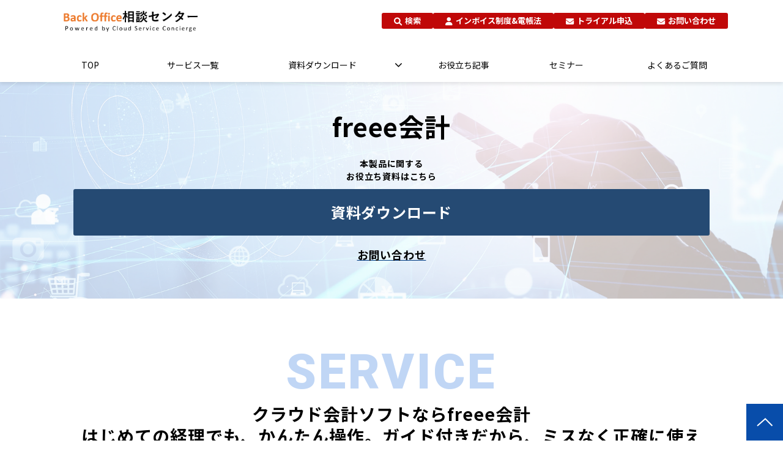

--- FILE ---
content_type: text/html; charset=utf-8
request_url: https://cloudserviceconcierge.com/promo/bo/service/freeekaikei
body_size: 29278
content:
<!DOCTYPE html><html lang="ja"><head><meta charSet="utf-8"/><meta name="viewport" content="width=device-width"/><meta property="og:locale" content="ja_JP"/><meta property="og:type" content="article"/><meta property="og:title" content="freee会計 | サービス | バックオフィス相談センター - SB C&amp;Sがおすすめする法務・経理ソリューション | powered by Cloud Service Concierge"/><meta property="og:description" content="Cloud Service Conciergeによるfreee会計の紹介ページです。freee会計は、クラウドなので、いつでもどこでも、そして安全。会社、家、外出先どこからでも作業でき、パソコンが壊れてもデータが消える心配はありません。常に最新の法改正に対応しており、アップデートや買い替えの費用はゼロ。"/><meta property="og:site_name" content="SaaS業界に精通したプロが最適なツールを厳選｜Cloud Service Concierge"/><meta property="twitter:card" content="summary_large_image"/><meta property="twitter:title" content="freee会計 | サービス | バックオフィス相談センター - SB C&amp;Sがおすすめする法務・経理ソリューション | powered by Cloud Service Concierge"/><meta property="twitter:description" content="Cloud Service Conciergeによるfreee会計の紹介ページです。freee会計は、クラウドなので、いつでもどこでも、そして安全。会社、家、外出先どこからでも作業でき、パソコンが壊れてもデータが消える心配はありません。常に最新の法改正に対応しており、アップデートや買い替えの費用はゼロ。"/><meta property="og:image" content="https://ferret-one.akamaized.net/images/6375ca4f8da9ab0afd09a842/large.png?utime=1668663887"/><meta property="twitter:image" content="https://ferret-one.akamaized.net/images/6375ca4f8da9ab0afd09a842/large.png?utime=1668663887"/><title>freee会計 | サービス | バックオフィス相談センター - SB C&amp;Sがおすすめする法務・経理ソリューション | powered by Cloud Service Concierge</title><meta name="description" content="Cloud Service Conciergeによるfreee会計の紹介ページです。freee会計は、クラウドなので、いつでもどこでも、そして安全。会社、家、外出先どこからでも作業でき、パソコンが壊れてもデータが消える心配はありません。常に最新の法改正に対応しており、アップデートや買い替えの費用はゼロ。"/><link rel="canonical" href="https://cloudserviceconcierge.com/promo/bo/service/freeekaikei"/><meta property="og:url" content="https://cloudserviceconcierge.com/promo/bo/service/freeekaikei"/><link rel="shortcut icon" type="image/x-icon" href="https://ferret-one.akamaized.net/images/6371dcb94231de000113fcdb/original.png?utime=1668406457"/><link href="https://ferret-one.akamaized.net/cms/website/build_20251223154906/css/theme/cms/navi/style.css" rel="stylesheet"/><link href="https://ferret-one.akamaized.net/cms/website/build_20251223154906/css/theme/cms/fo-base.css" rel="stylesheet"/><link href="https://ferret-one.akamaized.net/cms/website/build_20251223154906/css/font-awesome.min.css" rel="stylesheet"/><style class="colors-class-list">.color-084DAA { color: #084DAA }
.color-87aeda { color: #87aeda }</style><link rel="preconnect" href="https://fonts.googleapis.com"/><link rel="preconnect" href="https://fonts.gstatic.com" crossorigin=""/><link rel="stylesheet" data-href="https://fonts.googleapis.com/css2?family=Noto+Sans+JP:wght@400;700&amp;display=swap" data-optimized-fonts="true"/><link href="/__/api/website/sites/c22082638148/base_designs/63f31531bc78e60032f18fe7/style" rel="stylesheet"/><link href="https://ferret-one.akamaized.net/cms/website/build_20251223154906/css/global.css" rel="stylesheet"/><link href="/__/custom_css/sites/c22082638148?utime=1769184831548" rel="stylesheet"/><link href="/__/custom_css/pages/6375cce5bd00e8004cccdf49?utime=1769184831548" rel="stylesheet"/><link href="/__/custom_css/ctactions/6434bc9154e08d2bdec99702?utime=1769184831548" rel="stylesheet"/><link href="/__/custom_css/ctactions/6434bcbc097c5445af051eb8?utime=1769184831548" rel="stylesheet"/><link href="/__/custom_css/ctactions/6434bcf2097c54458e05476b?utime=1769184831548" rel="stylesheet"/><meta name="next-head-count" content="31"/><script data-nscript="beforeInteractive">(function(w,d,s,l,i){w[l]=w[l]||[];w[l].push({'gtm.start':
    new Date().getTime(),event:'gtm.js'});var f=d.getElementsByTagName(s)[0],
    j=d.createElement(s),dl=l!='dataLayer'?'&l='+l:'';j.async=true;j.src=
    '//www.googletagmanager.com/gtm.js?id='+i+dl;f.parentNode.insertBefore(j,f);
    })(window,document,'script','dataLayer','GTM-K9WNMVF');</script><link rel="preload" href="https://ferret-one.akamaized.net/cms/website/build_20251223154906/_next/static/css/3a2542541ae0a365.css" as="style"/><link rel="stylesheet" href="https://ferret-one.akamaized.net/cms/website/build_20251223154906/_next/static/css/3a2542541ae0a365.css" data-n-p=""/><link rel="preload" href="https://ferret-one.akamaized.net/cms/website/build_20251223154906/_next/static/css/86b167a98608df1a.css" as="style"/><link rel="stylesheet" href="https://ferret-one.akamaized.net/cms/website/build_20251223154906/_next/static/css/86b167a98608df1a.css" data-n-p=""/><noscript data-n-css=""></noscript><script defer="" nomodule="" src="https://ferret-one.akamaized.net/cms/website/build_20251223154906/_next/static/chunks/polyfills-c67a75d1b6f99dc8.js"></script><script src="https://ferret-one.akamaized.net/cms/website/build_20251223154906/javascripts/jquery-1.12.4.js" defer="" data-nscript="beforeInteractive"></script><script src="https://ferret-one.akamaized.net/cms/website/build_20251223154906/_next/static/chunks/webpack-a738e8c1c930f04e.js" defer=""></script><script src="https://ferret-one.akamaized.net/cms/website/build_20251223154906/_next/static/chunks/framework-79bce4a3a540b080.js" defer=""></script><script src="https://ferret-one.akamaized.net/cms/website/build_20251223154906/_next/static/chunks/main-f7336f9dc76502ff.js" defer=""></script><script src="https://ferret-one.akamaized.net/cms/website/build_20251223154906/_next/static/chunks/pages/_app-1c1efe28789e670d.js" defer=""></script><script src="https://ferret-one.akamaized.net/cms/website/build_20251223154906/_next/static/chunks/fec483df-e0f7afedb46a82ad.js" defer=""></script><script src="https://ferret-one.akamaized.net/cms/website/build_20251223154906/_next/static/chunks/1064-924f96e470c13a47.js" defer=""></script><script src="https://ferret-one.akamaized.net/cms/website/build_20251223154906/_next/static/chunks/1601-384935cec67d4297.js" defer=""></script><script src="https://ferret-one.akamaized.net/cms/website/build_20251223154906/_next/static/chunks/9257-a8076b1d1a5615f0.js" defer=""></script><script src="https://ferret-one.akamaized.net/cms/website/build_20251223154906/_next/static/chunks/131-01563986ccbef7bf.js" defer=""></script><script src="https://ferret-one.akamaized.net/cms/website/build_20251223154906/_next/static/chunks/6851-c311f6e494cfc678.js" defer=""></script><script src="https://ferret-one.akamaized.net/cms/website/build_20251223154906/_next/static/chunks/6915-fdceaa29a1ffee57.js" defer=""></script><script src="https://ferret-one.akamaized.net/cms/website/build_20251223154906/_next/static/chunks/7224-5cc81e69d876ceba.js" defer=""></script><script src="https://ferret-one.akamaized.net/cms/website/build_20251223154906/_next/static/chunks/7938-9b2941f070878cc5.js" defer=""></script><script src="https://ferret-one.akamaized.net/cms/website/build_20251223154906/_next/static/chunks/pages/website/%5BsiteName%5D/pages/%5BpageId%5D-03a6478296874f3a.js" defer=""></script><script src="https://ferret-one.akamaized.net/cms/website/build_20251223154906/_next/static/kz13Hgu_ifot1hNRU-nbp/_buildManifest.js" defer=""></script><script src="https://ferret-one.akamaized.net/cms/website/build_20251223154906/_next/static/kz13Hgu_ifot1hNRU-nbp/_ssgManifest.js" defer=""></script><link rel="stylesheet" href="https://fonts.googleapis.com/css2?family=Noto+Sans+JP:wght@400;700&display=swap"/></head><body id="page-custom-css-id"><div id="__next" data-reactroot=""><noscript><iframe title="gtm" src="https://www.googletagmanager.com/ns.html?id=GTM-K9WNMVF" height="0" width="0" style="display:none;visibility:hidden"></iframe></noscript><div id="page-show" page_title="freee会計" form_page="false"></div><div id="page-analyse" data-id="6375cce5bd00e8004cccdf49" style="display:none"></div><div class="clearfix theme-fo-base v2-0 no-navi no-breadcrumbs" id="fo-base"><div class="main-visual sub-page-custom" style="background-image:url(https://ferret-one.akamaized.net/images/6371dcd44231de000113fd2d/original.png?utime=1668406484);background-size:cover;background-position:center"><div class="overlay" style="opacity:0"></div><div class="clearfix main-visual-content"><div class="row row-1"><div class="col col-1"><div id="6375cce5bd00e8004cccdf49-6ef3231dcaf7b673eb811526" class="component component-1 hd_custom rich-heading heading"><h1>freee会計<br /></h1></div><div class="component component-2 mb10_all mt20_all sp_mt20_all text text-align-center" style="overflow-wrap:break-word"><em class="strong">本製品に関する<br />お役立ち資料はこちら</em></div><div class="component component-3 btn_custom01 button"><div class="button-cont center"><a href="/promo/bo/whitepaper/freeebill" target="_self" data-hu-event="資料ダウンロード" data-hu-actiontype="click" data-hu-label="MV-CTA" class="center size-l blue" style="font-weight:bold">資料ダウンロード</a></div></div><div class="component component-4 link_text mt10_all sp_mt10_all richtext"><p class="align-center"><span style="font-size:18px;"><strong><a data-hu-actiontype="click" data-hu-event="お問い合わせ" data-hu-label="MV-CTA" data-lp-cta="false" href="//cloudserviceconcierge.com/contact" rel="" target=""><span style="color:#000000;">お問い合わせ</span></a></strong></span></p>
</div></div></div></div></div><div class="wrapper clearfix none page-6375cce5bd00e8004cccdf49"><div class="contents"><section class="content-element content-1 navi_custom_sec js-navi_custom_sec fixed"><div class="inner"><div class="row row-1"><div class="col col-1"><div class="cta-6434bcbc097c5445af051eb8" id="cta-6434bcbc097c5445af051eb8"><div class="component component-1 cta id-e41632525e1d0407b12b4553"><div class="cta-row cta-row-0 navigation-cont_custom"><div class="cta-column cta-column-0 logo_col"><div class="component cta-component-0 image cta-image resizeable-comp align-left" style="text-align:left"><a href="/promo/bo" target="_self" data-lp-cta="true" data-hu-event="BackOfficeページ用ナビ" data-hu-actiontype="click"><img loading="lazy" id="" src="https://ferret-one.akamaized.net/images/6434dcf0da8e7f0580238569/original.png?utime=1681186032" alt="" class="" style="width:auto;border-radius:0;max-width:100%" height="145" width="718" role="presentation"/></a></div></div><div class="cta-column cta-column-1 btn_col"><div class="component cta-component-0 btn_custom05 iconOnly button cta-button"><div class="button-cont left"><a href="/promo/bo/search" target="_self" data-lp-cta="true" data-hu-event="BackOfficeページ用ナビ" data-hu-actiontype="click" class="left size-s red" style="font-weight:bold">検索</a></div></div><div class="component cta-component-1 btn_custom06 button cta-button"><div class="button-cont left"><a href="/promo/bo/invoice_dencyoho" rel="noopener" target="_blank" data-lp-cta="true" data-hu-event="zoomページ用ナビ" data-hu-actiontype="click" class="left size-s red" style="font-size:;font-weight:bold">インボイス制度&amp;電帳法</a></div></div><div class="component cta-component-2 btn_custom08 button cta-button"><div class="button-cont left"><a href="/promo/bo/trial" rel="noopener" target="_blank" data-lp-cta="true" data-hu-event="BackOfficeページ用ナビ" data-hu-actiontype="click" class="left size-s red" style="font-weight:bold">トライアル申込</a></div></div><div class="component cta-component-3 btn_custom08 button cta-button"><div class="button-cont left"><a href="/promo/bo/contact" target="_self" data-lp-cta="true" data-hu-event="お問い合わせ" data-hu-actiontype="click" data-hu-label="zoomヘッダーナビ" class="left size-s red" style="font-weight:bold">お問い合わせ</a></div></div></div></div><div class="cta-row cta-row-1 menu-trigger_row"><div class="cta-column cta-column-0"><div class="component cta-component-0 menu-trigger_btn js-menu-trigger_btn text text-align-undefined cta-text" style="overflow-wrap:break-word">ハンバーガー</div></div></div><div class="cta-row cta-row-2 main-menu_custom"><div class="cta-column cta-column-0"><div class="component cta-component-0 js-menu_lists menu_lists richtext cta-richtext"><ul>
	<li><a data-hu-actiontype="click" data-hu-event="zoomページ用ナビ" data-hu-label="" data-lp-cta="true" href="//cloudserviceconcierge.com/promo/bo" target="_self">TOP</a></li>
	<li><a data-hu-actiontype="click" data-hu-event="BackOfficeページ用ナビ" data-hu-label="" data-lp-cta="true" href="//cloudserviceconcierge.com/promo/bo/service" target="_self">サービス一覧</a></li>
	<li>
	<p><a href="//cloudserviceconcierge.com/promo/bo/download" target="">資料ダウンロード</a></p>

	<ul>
		<li>
		<p><a href="//cloudserviceconcierge.com/promo/bo/whitepaper" target="">サービス資料・カタログ</a></p>
		</li>
		<li>
		<p><a href="//cloudserviceconcierge.com/promo/bo/download/useful" target="">ホワイトペーパー</a></p>
		</li>
	</ul>
	</li>
	<li><a data-hu-actiontype="click" data-hu-event="BackOfficeページ用ナビ" data-hu-label="null" data-lp-cta="true" href="//cloudserviceconcierge.com/promo/bo/blog" target="_self">お役立ち記事</a></li>
	<li><a data-hu-actiontype="click" data-hu-event="BackOfficeページ用ナビ" data-hu-label="" data-lp-cta="true" href="//cloudserviceconcierge.com/promo/bo/seminar" target="_self">セミナー</a></li>
	<li><a data-hu-actiontype="click" data-hu-event="BackOfficeページ用ナビ" data-hu-label="null" data-lp-cta="true" href="//cloudserviceconcierge.com/promo/bo/faq" target="_self">よくあるご質問</a></li>
</ul>
</div></div></div></div></div></div></div></div></section><section class="content-element content-2"><div class="inner"><div class="row row-1"><div class="col col-1" style="width:100%"><div class="component component-1 en_text text text-align-center" style="overflow-wrap:break-word"><em class="strong">SERVICE</em></div><div id="6375cce5bd00e8004cccdf49-0d2d54f815d932b8a88c1500" class="component component-2 hd_custom01 rich-heading heading rich-heading-align-center"><h2>クラウド会計ソフトならfreee会計<br />はじめての経理でも、かんたん操作。ガイド付きだから、ミスなく正確に使えます。<br /></h2></div></div></div><div class="row row-2"><div class="col col-1" style="width:100%"><div class="component component-1 text text-align-center" style="overflow-wrap:break-word">クラウドなので、いつでもどこでも、そして安全<br />会社、家、外出先どこからでも作業でき、パソコンが壊れてもデータが消える心配はありません。常に最新の法改正に対応しており、アップデートや買い替えの費用はゼロ。<br /></div></div></div></div></section><section class="content-element content-3" style="background-color:#F5F7FB;background-size:cover;background-position:center"><div class="inner"><div class="row row-1"><div class="col col-1"><div class="component component-1 en_text text text-align-center" style="overflow-wrap:break-word"><em class="strong">SOLUTION</em></div><div id="6375cce5bd00e8004cccdf49-71b99dedb4795f34a384458f" class="component component-2 hd_custom01 rich-heading heading rich-heading-align-center"><h2>freee会計の3つのメリット<br /></h2></div></div></div><div class="row row-2 space50_row"><div class="col col-1" style="width:33.333333333333336%"><div class="component component-1 round_img image resizeable-comp align-center" style="text-align:center"><img loading="lazy" id="" src="https://ferret-one.akamaized.net/images/6386a65619e9d722e69d4b07/original.jpeg?utime=1669768790" alt="" class="" style="width:190px;border-radius:0;max-width:100%" height="590" width="591" role="presentation"/></div><div id="6375cce5bd00e8004cccdf49-2ab4b823274937fe2fc04a54" class="component component-2 hd_custom01 mb0 rich-heading heading rich-heading-align-center"><h3>ミスのない会計を実現<br /></h3></div></div><div class="col col-2" style="width:33.333333333333336%"><div class="component component-1 round_img image resizeable-comp align-center" style="text-align:center"><img loading="lazy" id="" src="https://ferret-one.akamaized.net/images/6386a66225298a1b0a1f7b9c/original.jpeg?utime=1669768802" alt="" class="" style="width:673px;border-radius:0;max-width:100%" height="590" width="590" role="presentation"/></div><div id="6375cce5bd00e8004cccdf49-2eeb748e06b6cfdef3b5c418" class="component component-2 hd_custom01 mb0 rich-heading heading rich-heading-align-center"><h3>無駄な作業を排除<br /></h3></div></div><div class="col col-3" style="width:33.333333333333336%"><div class="component component-1 round_img image resizeable-comp align-center" style="text-align:center"><img loading="lazy" id="" src="https://ferret-one.akamaized.net/images/6386a66f768dcd249349d66a/original.jpeg?utime=1669768815" alt="" class="" style="width:600px;border-radius:0;max-width:100%" height="590" width="591" role="presentation"/></div><div id="6375cce5bd00e8004cccdf49-04d00ed5db2ea723c6462b8a" class="component component-2 hd_custom01 mb0 rich-heading heading rich-heading-align-center"><h3>組織の成長を促進<br /></h3></div></div></div></div></section><section class="content-element content-4 shift_sec pt0_all" style="background-color:#F5F7FB"><div class="inner"><div class="row row-1 column2_row"><div class="col col-1 img_col" style="width:50%"><div class="component component-1 image resizeable-comp align-center" style="text-align:center"><img loading="lazy" id="" src="https://ferret-one.akamaized.net/images/6375ca583b2a9f0aa909addf/original.jpeg?utime=1668663896" alt="" class="" style="width:auto;border-radius:0;max-width:100%" height="480" width="720" role="presentation"/></div></div><div class="col col-2 text_col" style="width:50%"><div class="component component-1 num_text text text-align-left" style="overflow-wrap:break-word"><em class="strong">Point.</em><em class="font-size-50px strong">01</em></div><div id="6375cce5bd00e8004cccdf49-de1dfe1cb57f143c54182000" class="component component-2 hd_custom01 rich-heading heading"><h3>ミスなく、簡単に。そして効率的に記帳のミスや、入金漏れなどを防ぎます。<br /></h3></div><div class="component component-3 text text-align-left" style="overflow-wrap:break-word">統合マスタの活用で月次決算の早期化を実現。<br />freeeなら1つの統合データベースで情報を一元管理。<br />請求書に紐づいた売掛金の自動登録や部門別・プロジェクト別の損益自動集計など、あらゆる作業を、月次決算の圧倒的早期化を実現します。<br />もちろん自動消し込みなどの機能でIBとも連携し、入出金管理も可能です。<br /></div></div></div><div class="row row-2 column2_row reverse"><div class="col col-1 text_col" style="width:50%"><div class="component component-1 num_text text text-align-left" style="overflow-wrap:break-word"><em class="strong">Point.</em><em class="font-size-50px strong">02</em></div><div id="6375cce5bd00e8004cccdf49-75dcab003a2cebc8e36628d8" class="component component-2 hd_custom01 rich-heading heading"><h3>8割を超えるユーザーが入力作業50％以上削減を実感</h3></div><div class="component component-3 text text-align-left" style="overflow-wrap:break-word">kintoneやSalesforceなど多種多様なツールと連携可能。<br />freeeは領収書や請求書などのインポートはもちろん、解析機能を用いた自動仕訳にも対応。煩雑だった各種転記作業を効率化します。<br />freeeはAPIを公開することにより、salesforceやkintoneをはじめさまざまな外部システムとも連携できます。</div></div><div class="col col-2 img_col" style="width:50%"><div class="component component-1 image resizeable-comp align-center" style="text-align:center"><img loading="lazy" id="" src="https://ferret-one.akamaized.net/images/6375ca579724670a31e0b60d/original.jpeg?utime=1668663895" alt="" class="" style="width:auto;border-radius:0;max-width:100%" height="480" width="720" role="presentation"/></div></div></div><div class="row row-3 column2_row"><div class="col col-1 img_col" style="width:47%"><div class="component component-1 image resizeable-comp align-center" style="text-align:center"><img loading="lazy" id="" src="https://ferret-one.akamaized.net/images/6375ca563b2a9f0aa909addd/original.jpeg?utime=1668663894" alt="" class="" style="width:auto;border-radius:0;max-width:100%" height="383" width="720" role="presentation"/></div></div><div class="col col-2 text_col" style="width:53%"><div class="component component-1 num_text text text-align-left" style="overflow-wrap:break-word"><em class="strong">Point.</em><em class="font-size-50px strong">03</em></div><div id="6375cce5bd00e8004cccdf49-12a6dceb36bd531e884ecee7" class="component component-2 hd_custom01 rich-heading heading"><h3>取引情報などを基にした自動レポート生成機能で経営状況を手軽に把握<br /></h3></div><div class="component component-3 text text-align-left" style="overflow-wrap:break-word">入力されたデータは集計され、飛行機のコクピットのように現状の把握が即座に確認できます。また、クラウド完結の社内申請もありで紙、エクセル業務から脱却。<br />freeeなら、クラウド上で申請、承認、会計業務が全て完結。<br />ペーパーレス化を実現することで、申請状況をいつでもどこでも確認できます。<br />2022年1月の電子帳簿保存方法の改正にも完全対応しております。<br /></div></div></div></div></section><section class="content-element content-5" style="background-color:#ffffff;background-size:cover;background-position:center"><div class="inner"><div class="row row-1"><div class="col col-1"><div class="component component-1 en_text text text-align-center" style="overflow-wrap:break-word"><em class="strong">LEARN MORE</em></div><div id="6375cce5bd00e8004cccdf49-7c0e1c5e5b98c5deb6773fb0" class="component component-2 hd_custom01 rich-heading heading rich-heading-align-center"><h2>もっと詳しく知りたい方へ<br /></h2></div><div class="component component-3 text text-align-center" style="overflow-wrap:break-word">本製品の詳しい資料のダウンロードやトライアルを行えます。<br />まずはお気軽にお申し込みください。<br /></div></div></div><div class="row row-2 space50_row border_all" style="background-color:#F5F7FB"><div class="col col-1 pt30_all sp_pt30_all sp_pl20_all sp_pr20_all" style="background-color:#ffffff;width:50%"><div class="component component-1 image resizeable-comp align-center" style="text-align:center"><img loading="lazy" id="" src="https://ferret-one.akamaized.net/images/6375ca4f8da9ab0afd09a842/original.png?utime=1668663887" alt="" class="" style="width:auto;border-radius:0;max-width:100%" height="687" width="1031" role="presentation"/></div><div id="6375cce5bd00e8004cccdf49-2f4f25390ec608f7a19893cb" class="component component-2 hd_custom01 mb0 rich-heading heading rich-heading-align-center"><h3>freee会計</h3></div></div><div class="col col-2" style="width:50%"><div class="component component-1 btn_custom01 button"><div class="button-cont center"><a href="/promo/bo/whitepaper/freeebill" target="_self" data-hu-event="資料ダウンロード" data-hu-actiontype="click" data-hu-label="CTA" class="center size-l blue" style="font-weight:bold">資料ダウンロード</a></div></div></div></div></div></section><section class="content-element content-6 cta_sec" style="background-image:url(https://ferret-one.akamaized.net/images/6371dcd24231de000113fd27/original.png?utime=1668406482);background-size:cover;background-position:center"><div class="inner"><div class="row row-1 color_row"><div class="col col-1"><div class="cta-6434bcf2097c54458e05476b" id="cta-6434bcf2097c54458e05476b"><div class="component component-1 cta id-4710847fb0029f8e6fac5450"><div class="cta-row cta-row-0 white_row"><div class="cta-column cta-column-0" style="width:95%"><div class="component cta-component-0 en02_text text text-align-center cta-text" style="overflow-wrap:break-word"><em class="color-87aeda strong">CONTACT</em></div><div id="6375cce5bd00e8004cccdf49-5f60c6b6859d66ac5a4257c5" class="component cta-component-1 hd_custom01 rich-heading heading cta-heading rich-heading-align-center"><h2>お問い合わせ・カタログダウンロード</h2></div></div></div><div class="cta-row cta-row-1 btn_row white_row"><div class="cta-column cta-column-0" style="width:45%"><div class="component cta-component-0 text text-align-center cta-text" style="overflow-wrap:break-word">バックオフィスSaaS製品の導入・販売に関する<br />お問い合わせはこちら</div><div class="component cta-component-1 btn_custom10 button cta-button"><div class="button-cont center"><a href="/promo/bo/contact" target="_self" data-lp-cta="true" data-hu-event="お問い合わせ" data-hu-actiontype="click" data-hu-label="zoom CTA" class="center size-l orange" style="font-size:;font-weight:bold">お問い合わせ</a></div></div></div><div class="cta-column cta-column-1" style="width:45%"><div class="component cta-component-0 text text-align-center cta-text" style="overflow-wrap:break-word">バックオフィスSaaS製品のカタログ<br />ダウンロード</div><div class="component cta-component-1 btn_custom11 button cta-button"><div class="button-cont center"><a href="/promo/bo/whitepaper" target="_self" data-lp-cta="true" data-hu-event="資料ダウンロード" data-hu-actiontype="click" data-hu-label="zoom CTA" class="center size-l orange" style="font-size:;font-weight:bold">資料ダウンロード</a></div></div></div></div></div></div></div></div></div></section><section class="content-element content-8"><div class="inner"><div class="row row-1"><div class="col col-1" style="width:100%"><div class="component component-1 logo_inCont_img image resizeable-comp align-center" style="text-align:center"><img loading="lazy" id="" src="https://ferret-one.akamaized.net/images/639188214f59b50f17be31a1/original.png?utime=1670481953" alt="Cloud Service Concierge" class="" style="width:auto;border-radius:0;max-width:100%" height="230" width="1082" role="presentation"/></div></div></div><div class="row row-2 textArea_row"><div class="col col-1"><div class="component component-1 text text-align-center" style="overflow-wrap:break-word">バックオフィスSaaS製品のご導入、ご提案はCloud Service Conciergeにお任せください。<br /><br /></div><div class="component component-2 btn_custom09 button"><div class="button-cont center"><a href="/promo/bo/contact" target="_self" class="center size-m blue" style="font-weight:bold">お問い合わせはこちら</a></div></div></div></div><div class="row row-3 gap40_row"><div class="col col-1" style="background-color:#F3F6FB;width:50%"><div class="component component-1 fs20_text text text-align-center" style="overflow-wrap:break-word"><em class="strong color-084DAA">専門スタッフがご対応いたします</em></div><div class="component component-2 text text-align-left" style="overflow-wrap:break-word">Cloud Service Concierge では、専門スタッフによる全てのバックオフィスSaaS 製品とそのライセンスのご提案が可能です。専門スタッフが、ボリュームディスカウントの適用、お客様の環境に合わせた最適なバックオフィスSaaS 製品、ライセンスに関するご相談にお答えします。</div></div><div class="col col-2" style="background-color:#F3F6FB;width:50%"><div class="component component-1 fs20_text text text-align-center" style="overflow-wrap:break-word"><em class="strong color-084DAA">SaaS業界に精通した専門家が<br />職種・業務にマッチしたツールを提案<br /></em></div><div class="component component-2 text text-align-left" style="overflow-wrap:break-word">市場にある数多くのSaaS の中から、貴社の課題や職種、導入する部署のニーズに合ったツールのみを厳選してご紹介します。 SaaS 業界に精通した専門家による最適なツールのセレクトにより、貴社のご担当者様がツールの比較検討<br />にかける時間と手間を大幅に削減します。<br />信頼性・安全性・セキュリティ面などの明確な基準を満たした高品質なサービスをご提案し、あらゆる職種の業務効率化に貢献します。</div></div></div></div></section><section class="content-element content-9 zoom_ft_sec"><div class="inner"><div class="row row-1 js_script_row"><div class="col col-1"><div class="component component-1 script"><div style="text-align:left"><script   src="https://code.jquery.com/jquery-3.6.0.min.js"   integrity="sha256-/xUj+3OJU5yExlq6GSYGSHk7tPXikynS7ogEvDej/m4="   crossorigin="anonymous" ></script> <script>   'use strict';   /*--- jQueryコンフリクト回避 ---*/   jQuery.noConflict();    /*--- この下にJavaScriptを記述していく---*/   /*--- 擬似ナビ ---*/   document.addEventListener('DOMContentLoaded', function() {      /* ちらつき防止 */     document.querySelectorAll('.js-navi_custom_sec')[0].style.display = 'block';      /*--- PC or SP　判定 ---*/     function windowPCorSP() {       if (window.matchMedia('(min-width: 770px)').matches) {         /* 画面幅が770px以上のときの処理(PC) */         return true;       } else {         /* 画面幅が769px以下のときの処理(SP) */         return false;       }     };      /*------------- 初期化 (変数定義やクラス付与) START -------------*/     /* メインメニュー（Gナビ） */     const mainMenu = document.querySelectorAll('.js-menu_lists')[0];      /* 1階層目 */     const level_01 = document.querySelectorAll('.js-menu_lists > ul > li');     /* クラス付与 */     level_01.forEach((el) => {       el.classList.add('js-level-01');     });      /* 2階層目 */     const level_02 = document.querySelectorAll('.js-menu_lists > ul > li > ul > li');     /* クラス付与 */     level_02.forEach((el) => {       el.classList.add('js-level-02');     });      /* 3階層目 */     const level_03 = document.querySelectorAll('.js-menu_lists > ul > li > ul > li > ul > li');     /* クラス付与 */     level_03.forEach((el) => {       el.classList.add('js-level-03');     });      /* 1階層目トリガー */     for (let i = 0; i < level_01.length; i++) {       let target;       if (level_01[i].querySelectorAll('.js-level-02').length > 0) {         target = level_01[i];       };        /* クラス付与 */       if ( target !== undefined) {         target.classList.add('js-level-01-trigger');         target.classList.remove('js-level-01');         /* aタグの中にspanを追加 */         let icon_element = document.createElement('span');         icon_element.classList.add('toggle_icon');         target.querySelector('a').appendChild(icon_element);       }     };     const level_01_trigger = document.querySelectorAll('.js-level-01-trigger');      /* 2階層目 [ul] */     for (let i = 0; i < level_02.length; i++) {       const level_01_cont = level_02[i].parentNode;       /* クラス付与 */       level_01_cont.classList.add('js-level-01-cont');       level_01_cont.style.display = 'none';     };     const level_01_cont = document.querySelectorAll('.js-level-01-cont');      /* 2階層目トリガー */     for (let i = 0; i < level_02.length; i++) {       let target;       if (level_02[i].querySelectorAll('.js-level-03').length > 0) {         target = level_02[i];       };        /* クラス付与 */       if ( target !== undefined) {         target.classList.add('js-level-02-trigger');         target.classList.remove('js-level-02');         /* aタグの中にspanを追加 */         let icon_element = document.createElement('span');         icon_element.classList.add('toggle_icon');         target.querySelector('a').appendChild(icon_element);       }     };     const level_02_trigger = document.querySelectorAll('.js-level-02-trigger');      /* 3階層目 [ul] */     for (let i = 0; i < level_03.length; i++) {       const level_02_cont = level_03[i].parentNode;       /* クラス付与 */       level_02_cont.classList.add('js-level-02-cont');       level_02_cont.style.display = 'none';     };     const level_02_cont = document.querySelectorAll('.js-level-02-cont');      /*------------- 初期化 (変数定義やクラス付与) END -------------*/      /*------------- モジュール 関数定義 START -------------*/      /* モジュール (カプセル化) jQueryとかぶらないように */     const ferretModule = (() => {        return {         /* slideUp */         slideUp: (el, duration = 300) => {           el.style.height = el.offsetHeight + 'px';           el.offsetHeight;           el.style.transitionProperty = 'height, margin, padding';           el.style.transitionDuration = duration + 'ms';           el.style.transitionTimingFunction = 'ease';           el.style.overflow = 'hidden';           el.style.height = 0;           el.style.paddingTop = 0;           el.style.paddingBottom = 0;           el.style.marginTop = 0;           el.style.marginBottom = 0;           setTimeout(() => {             el.style.display = 'none';             el.style.removeProperty('height');             el.style.removeProperty('padding-top');             el.style.removeProperty('padding-bottom');             el.style.removeProperty('margin-top');             el.style.removeProperty('margin-bottom');             el.style.removeProperty('overflow');             el.style.removeProperty('transition-duration');             el.style.removeProperty('transition-property');             el.style.removeProperty('transition-timing-function');           }, duration);         },          /* slideDown */         slideDown: (el, duration = 300) => {           el.style.removeProperty('display');           let display = window.getComputedStyle(el).display;           if (display === 'none') {             display = 'block';           }           el.style.display = display;           let height = el.offsetHeight;           el.style.overflow = 'hidden';           el.style.height = 0;           el.style.paddingTop = 0;           el.style.paddingBottom = 0;           el.style.marginTop = 0;           el.style.marginBottom = 0;           el.offsetHeight;           el.style.transitionProperty = 'height, margin, padding';           el.style.transitionDuration = duration + 'ms';           el.style.transitionTimingFunction = 'ease';           el.style.height = height + 'px';           el.style.removeProperty('padding-top');           el.style.removeProperty('padding-bottom');           el.style.removeProperty('margin-top');           el.style.removeProperty('margin-bottom');           setTimeout(() => {             el.style.removeProperty('height');             el.style.removeProperty('overflow');             el.style.removeProperty('transition-duration');             el.style.removeProperty('transition-property');             el.style.removeProperty('transition-timing-function');           }, duration);         }       }     })();      /*------------- モジュール 関数定義 END -------------*/      /*------------- 擬似ヘッダーナビゲーション メンビジ上に配置 START -------------*/      const theme_fo_base = document.getElementsByClassName('theme-fo-base')[0];     const navi_custom_sec = document.getElementsByClassName('js-navi_custom_sec')[0];     const main_visual = document.getElementsByClassName('main-visual')[0];      theme_fo_base.parentNode.insertBefore(navi_custom_sec, theme_fo_base);      /*------------- 擬似ヘッダーナビゲーション メンビジ上に配置 END -------------*/       /*------------- ドロップダウン ナビゲーション START -------------*/      const initializationLevel = () => {       for (let i = 0; i < level_01_cont.length; i++) {         level_01_cont[i].classList.remove('is-open');         level_01_cont[i].style.display = 'none';       }       for (let i = 0; i < level_02_cont.length; i++) {         level_02_cont[i].classList.remove('is-open');         level_02_cont[i].style.display = 'none';       }     };      const level02Open = (e) => {       let slideTarget = e.currentTarget.getElementsByClassName('js-level-01-cont')[0];       ferretModule.slideDown(slideTarget, 0);     };      const level02Close = (e) => {       let slideTarget = e.currentTarget.getElementsByClassName('js-level-01-cont')[0];       ferretModule.slideUp(slideTarget, 200);     };      const level03Open = (e) => {       let slideTarget = e.currentTarget.getElementsByClassName('js-level-02-cont')[0];       ferretModule.slideDown(slideTarget, 200);     };      const level03Close = (e) => {       let slideTarget = e.currentTarget.getElementsByClassName('js-level-02-cont')[0];       ferretModule.slideUp(slideTarget, 200);     };      const level02ToggleSp = (e) => {       e.preventDefault();       e.stopPropagation();       let clickTarget = e.currentTarget;       let trigger = clickTarget.closest('.js-level-01-trigger');       let targetList = trigger.querySelector('.js-level-01-cont');        if (targetList.style.display !== 'block') {         clickTarget.classList.add('is-open');         targetList.classList.add('is-open');         targetList.style.display = 'block';       } else {         clickTarget.classList.remove('is-open');         targetList.classList.remove('is-open');         targetList.style.display = 'none';       }     };      const level03ToggleSp = (e) => {       e.preventDefault();       e.stopPropagation();       let clickTarget = e.currentTarget;       let trigger = clickTarget.closest('.js-level-02-trigger');       let targetList = trigger.querySelector('.js-level-02-cont');        if (targetList.style.display !== 'block') {         clickTarget.classList.add('is-open');         targetList.classList.add('is-open');         targetList.style.display = 'block';       } else {         clickTarget.classList.remove('is-open');         targetList.classList.remove('is-open');         targetList.style.display = 'none';       }     };      const menuLevel23Open = () => {       if (windowPCorSP()) {         /*--- PCのときのイベント設定 ---*/          /* リサイズでレスポンシブ時 */         for (let i = 0; i < level_01_cont.length; i++) {           if (level_01_cont[i].classList.contains('is-open')) {             initializationLevel();           }         };         mainMenu.style.display = '';           if(menuTiggerBtn.classList.contains('active')) {           menuTiggerBtn.classList.remove('active');         };          for (let i = 0; i < level_01_trigger.length; i++) {           /* 2階層目OPEN ホバー ドロップダウン */           level_01_trigger[i].addEventListener('mouseenter', level02Open);            /* 2階層目OPEN ホバーアウト ドロップアップ */           level_01_trigger[i].addEventListener('mouseleave', level02Close);         };          /* 3階層目OPEN ホバー ドロップダウン */         for (let i = 0; i < level_02_trigger.length; i++) {           level_02_trigger[i].addEventListener('mouseenter', level03Open);            /* 3階層目OPEN ホバーアウト ドロップアップ */           level_02_trigger[i].addEventListener('mouseleave', level03Close);         };          for (let i = 0; i < level_02_trigger.length; i++) {           let toggle_icon = level_02_trigger[i].querySelector('.toggle_icon');           /* 2階層目OPEN クリックトグル */           toggle_icon.removeEventListener('click', level02ToggleSp);         };          for (let i = 0; i < level_02_trigger.length; i++) {           let toggle_icon = level_02_trigger[i].querySelector('.toggle_icon');           /* 2階層目OPEN クリックトグル */           toggle_icon.removeEventListener('click', level03ToggleSp);         };        } else {         /*--- SPのときのイベント設定 ---*/         menuTiggerBtn.style.display = '';          if (!menuTiggerBtn.classList.contains('active')) {           mainMenu.style.display = 'none';         };          for (let i = 0; i < level_01_trigger.length; i++) {           /* 2階層目OPEN ホバー ドロップダウン */           level_01_trigger[i].removeEventListener('mouseenter', level02Open);            /* 2階層目OPEN ホバーアウト ドロップアップ */           level_01_trigger[i].removeEventListener('mouseleave', level02Close);         };          for (let i = 0; i < level_02_trigger.length; i++) {           /* 3階層目OPEN ホバー ドロップダウン */           level_02_trigger[i].removeEventListener('mouseenter', level03Open);            /* 3階層目OPEN ホバーアウト ドロップアップ */           level_02_trigger[i].removeEventListener('mouseleave', level03Close);         };          for (let i = 0; i < level_01_trigger.length; i++) {           let toggle_icon = level_01_trigger[i].querySelector('.toggle_icon');           /* 2階層目OPEN クリックトグル */           toggle_icon.addEventListener('click', level02ToggleSp);         };          for (let i = 0; i < level_02_trigger.length; i++) {           let toggle_icon = level_02_trigger[i].querySelector('.toggle_icon');           /* 3階層目OPEN クリックトグル */           toggle_icon.addEventListener('click', level03ToggleSp);         };       };     };      /*------------- ドロップダウン ナビゲーション END -------------*/      /*------------- ハンバーガーメニュー START -------------*/     const menuTiggerBtn = document.querySelectorAll('.js-menu-trigger_btn')[0];      menuTiggerBtn.innerHTML = ('\       <span class="modal_close_border"></span>\       <span class="modal_close_border"></span>\       <span class="modal_close_border"></span>\     ');      menuTiggerBtn.addEventListener('click', function() {       menuTiggerBtn.classList.toggle('active');       if (menuTiggerBtn.classList.contains('active')) {         mainMenu.style.display = '';       } else {         mainMenu.style.display = 'none';       }     });     /*------------- ハンバーガーメニュー END -------------*/      /*------------- PC or SPでGナビの表示非表示を切り替える START -------------*/     const mainMenuDisplay = () => {       if (windowPCorSP()) {         mainMenu.style.display = '';         menuTiggerBtn.classList.remove('active');         menuTiggerBtn.style.display = 'none';       } else {         mainMenu.style.display = 'none';         menuTiggerBtn.style.display = '';       }     };     /*------------- PC or SPでGナビの表示非表示を切り替える END -------------*/      /*--- ウィンドウのリサイズ完了後の処理 ---*/     const windowResize = () => {       let timer = 0;       let delay = 200;       window.addEventListener('resize', () => {         clearTimeout(timer);         timer = setTimeout(() => {           menuLevel23Open();         }, delay);       }, false);     };      menuLevel23Open();     mainMenuDisplay();     windowResize();    });     /*--- 内部リンクズレ対策 ---*/   jQuery(function () {      /* ページ外から内部リンク遷移のズレ対策 */     jQuery(window).on('load', function() {       const headerEl01 = jQuery('.navi_base_custom');/* 共通ナビ（2段）を取得 */       const headerEl02 = jQuery('.js-navi_custom_sec');/* 擬似ナビを取得 */       const speed02 = 0;/* スクロールの速さ（スムーズスクロールにする場合、数値を入力） */       let urlHash = location.hash;        /* 共通ナビ & ページ外の内部リンク遷移の場合 */       if (urlHash && headerEl01.length > 0) {         jQuery("html, body").scrollTop(0);         let position01 = jQuery(urlHash).offset().top; /* 要素のY座標を取得 */         let headerHight01 = headerEl01.outerHeight(); /* 共通ナビの高さを取得 */         const position02 = position01 - headerHight01;/* 共通ナビの高さ分を引いたY座標を取得 */         setTimeout(() => {           jQuery("html, body").animate({             scrollTop: position02           }, speed02, "swing");         }, 1000);       /* 擬似ナビ & ページ外の内部リンク遷移の場合 */       } else if (urlHash && headerEl02.length > 0) {         jQuery("html, body").scrollTop(0);         let position01 = jQuery(urlHash).offset().top;         let headerHight02 = headerEl02.outerHeight(); /* 擬似ナビの高さを取得 */         const position03 = position01 - headerHight02;/* 疑似ナビの高さ分を引いたY座標を取得 */         setTimeout(() => {           jQuery("html, body").animate({             scrollTop: position03           }, speed02, "swing");         }, 1000);       }     });      /* 内部リンクズレ対策 */     jQuery('a[href^="#"]').click(function(e) {       e.preventDefault();       const headerEl02 = jQuery('.js-navi_custom_sec');/* 擬似ナビを取得 */       const headerHight = headerEl02.outerHeight(); /* 擬似ナビの高さを取得 */       const href = jQuery(this).attr("href");/* <a>の中身を取得 */       const target = jQuery(href == "#" || href == "" ? 'html' : href);/* 内部リンクかつ空白でないかを取得 */       const defaultPosition = target.offset().top;/* 要素のY座標を取得 */       const targetPosition = defaultPosition - headerHight;/* 擬似ナビの高さを引いた分の位置を取得 */       const speed = 500;/* スクロールの速さ（スムーズスクロールにする場合、数値を入力） */        if (headerEl02.css('position') === 'sticky') {         /* 固定ナビの場合の処理 */         jQuery.when(           jQuery("html, body").animate({             scrollTop: targetPosition           }, speed, "swing"),         ).done(function() {           var diff = target.offset().top - headerHight;           if (diff === targetPosition) {           } else {             jQuery("html, body").animate({               scrollTop: diff             }, 10, "swing");           }         });        } else {          /* 固定ナビでない場合の処理 */         jQuery.when(           jQuery("html, body").animate({             scrollTop: defaultPosition           }, speed, "swing"),         ).done(function() {           var diff = target.offset().top;           if (diff === defaultPosition) {           } else {             jQuery("html, body").animate({               scrollTop: diff             }, 10, "swing");           }         });       }      });   }); </script></div></div></div></div><div class="row row-2 page_top_row"><div class="col col-1"><div class="component component-1 image resizeable-comp align-left" style="text-align:left"><a href="#" target="_self"><img loading="lazy" id="" src="https://ferret-one.akamaized.net/images/6401b5dc1fa0084a8634c39d/original.png?utime=1677833692" alt="pagetop" class="" style="width:auto;border-radius:0;max-width:100%" height="120" width="120" role="presentation"/></a></div></div></div><div class="row row-3 ft_row"><div class="col col-1"><div class="cta-6434bc9154e08d2bdec99702" id="cta-6434bc9154e08d2bdec99702"><div class="component component-1 ft_cta cta id-d37018c109c74f7c6f6dae98"><div class="cta-row cta-row-0 zoom_ft_row"><div class="cta-column cta-column-0 zoom-ft_logo_col" style="width:15%"><div class="component cta-component-0 ft-logo_img image cta-image resizeable-comp align-left" style="text-align:left"><a href="/promo/bo" target="_self" data-lp-cta="true" data-hu-event="BackOffice下層_フッター" data-hu-actiontype="click"><img loading="lazy" id="" src="https://ferret-one.akamaized.net/images/6434dcf0da8e7f0580238569/original.png?utime=1681186032" alt="" class="" style="width:auto;border-radius:0;max-width:100%" height="145" width="718" role="presentation"/></a></div></div><div class="cta-column cta-column-1 zoom-site_map_col" style="width:15%"><div class="component cta-component-0 site_map_list richtext cta-richtext"><ul>
</ul>

<p>&nbsp;</p>

<ul>
	<li><strong><a data-hu-actiontype="click" data-hu-event="zoom下層_フッター" data-hu-label="" data-lp-cta="true" href="//cloudserviceconcierge.com/promo/bo" target="_self">TOP</a></strong></li>
	<li><b><a data-hu-actiontype="click" data-hu-event="BackOffice下層_フッター" data-hu-label="" data-lp-cta="true" href="//cloudserviceconcierge.com/promo/bo/service" rel="" target="_self">サービス</a></b></li>
</ul>
</div></div><div class="cta-column cta-column-2 zoom-site_map_col" style="width:15%"><div class="component cta-component-0 site_map_list richtext cta-richtext"><ul>
</ul>

<p>&nbsp;</p>

<ul>
	<li>&nbsp;<strong><a data-hu-actiontype="click" data-hu-event="zoom下層_フッター" data-hu-label="" data-lp-cta="true" href="//cloudserviceconcierge.com/promo/bo/whitepaper" target="_self">ホワイトペーパー</a></strong></li>
	<li><strong><a data-hu-actiontype="click" data-hu-event="BackOffice下層_フッター" data-hu-label="" data-lp-cta="true" href="//cloudserviceconcierge.com/promo/bo/blog" target="_self">お役立ち記事</a></strong></li>
</ul>
</div></div><div class="cta-column cta-column-3 zoom-site_map_col" style="width:15%"><div class="component cta-component-0 site_map_list richtext cta-richtext"><p>&nbsp;</p>

<ul>
	<li><strong><a data-hu-actiontype="click" data-hu-event="zoom下層_フッター" data-hu-label="" data-lp-cta="true" href="//cloudserviceconcierge.com/promo/bo/faq" target="_self">よくあるご質問</a></strong></li>
	<li><strong><a data-hu-actiontype="click" data-hu-event="zoom下層_フッター" data-hu-label="" data-lp-cta="true" href="//cloudserviceconcierge.com/promo/bo/seminar" target="_self">セミナーご案内</a></strong></li>
	<li><b><a data-hu-actiontype="click" data-hu-event="zoom下層_フッター" data-hu-label="" data-lp-cta="true" href="//cloudserviceconcierge.com/promo/bo/contact" target="_self">お問い合わせ</a></b></li>
	<li><b><a data-hu-actiontype="click" data-hu-event="BackOffice下層_フッター" data-hu-label="" data-lp-cta="true" href="//cloudserviceconcierge.com/sitepolicy" rel="" target="_self">サイトポリシー</a></b></li>
	<li><b><a data-hu-actiontype="click" data-hu-event="BackOffice下層_フッター" data-hu-label="" data-lp-cta="true" href="https://cas.softbank.jp/privacy/" rel="nofollow" target="_self">プライバシーポリシー</a></b></li>
</ul>
</div></div></div><div class="cta-row cta-row-1 copyright_row"><div class="cta-column cta-column-0"><div class="component cta-component-0 foot_copyright_richtext richtext cta-richtext"><p class="align-center">© SB C&amp;S Corp. All rights reserved.</p>
</div></div></div></div></div></div></div></div></section></div></div></div></div><script id="__NEXT_DATA__" type="application/json">{"props":{"pageProps":{"page":{"_id":"6375cce5bd00e8004cccdf49","name":"freee会計","base_design_id":"63f31531bc78e60032f18fe7","sidebar_position":"none","path":"/promo/bo/service/freeekaikei","meta":{"_id":"6375cce5bd00e8004ccce00e","title":"freee会計 | サービス | バックオフィス相談センター - SB C\u0026Sがおすすめする法務・経理ソリューション | powered by Cloud Service Concierge","description":"Cloud Service Conciergeによるfreee会計の紹介ページです。freee会計は、クラウドなので、いつでもどこでも、そして安全。会社、家、外出先どこからでも作業でき、パソコンが壊れてもデータが消える心配はありません。常に最新の法改正に対応しており、アップデートや買い替えの費用はゼロ。"},"ogp":{"_id":"6375cce5bd00e8004ccce00f","title":"freee会計 | サービス | バックオフィス相談センター - SB C\u0026Sがおすすめする法務・経理ソリューション | powered by Cloud Service Concierge","description":"Cloud Service Conciergeによるfreee会計の紹介ページです。freee会計は、クラウドなので、いつでもどこでも、そして安全。会社、家、外出先どこからでも作業でき、パソコンが壊れてもデータが消える心配はありません。常に最新の法改正に対応しており、アップデートや買い替えの費用はゼロ。","image_id":"6375ca4f8da9ab0afd09a842"},"no_index":false},"layoutElements":{"header":{"_id":"6375cce5bd00e8004ccce003","_type":"HeaderElement","bg_media_type":"image","bg_video_url":"","is_bg_video_mute_sound":true,"bg_video_fit_location":50,"bg_sp_image_position":"","bg_overlay_image_pattern":"bg_overlay_pattern_none","title_font_weight_bold":true,"title_color":"000000","sub_title_color":"000000","sass_str":".header, .main-visual {\n  /* sample */\n}\n","attachment_id":null,"attachment_ids":[],"background_image_ids":[],"bg_color":"","bg_image_id":"6371dcd44231de000113fd2e","bg_position":"center","bg_sp_image_id":null,"bg_texture_overlay_opacity":0,"border_color":null,"border_width":null,"created_at":"2016-01-25T07:23:59.115Z","is_bg_video_repeat":false,"klass":"sub-page-custom","margin_bottom":null,"margin_left":null,"margin_right":null,"margin_top":null,"min_height":null,"mobile_min_height":null,"no_bg_image":false,"old_style":false,"overlay_color":"","overlay_opacity":0,"show_header":null,"sub_title":null,"sub_title_font_weight_bold":false,"title":null,"updated_at":"2025-04-30T13:48:58.082Z","use_sp_image":false,"bg_video_fit":"iframe-wrapper","title_font_size":"medium","sub_title_font_size":"small","bg_repeat":"cover","bg_sp_image_repeat":null,"border_style":null,"rows":[{"_id":"56a5cd8f69702d02200f0500","_type":"Row","sass_str":".row {\n  /* sample */\n}\n","background_src":null,"bg_color":null,"bg_image_id":null,"bg_position":null,"bg_repeat":null,"block_group":null,"border_color":null,"border_style":null,"border_width":null,"created_at":"2022-11-17T05:55:49.700Z","invisible":false,"klass":"","margin_bottom":null,"margin_left":null,"margin_right":null,"margin_top":null,"mobile_reverse_order":false,"no_bg_image":false,"updated_at":"2025-04-30T13:48:58.082Z","columns":[{"_id":"56a5cd8f69702d0220110500","sass_str":".col {\n  /* sample */\n}\n","_type":"Column","background_src":null,"bg_color":null,"bg_image_id":null,"bg_position":null,"bg_repeat":null,"border_color":null,"border_style":null,"border_width":null,"created_at":"2022-11-17T05:55:49.700Z","klass":null,"margin_bottom":null,"margin_left":null,"margin_right":null,"margin_top":null,"no_bg_image":false,"updated_at":"2025-04-30T13:48:58.082Z","width_percent":null,"components":[{"_id":"6ef3231dcaf7b673eb811526","_type":"RichHeadingComponent","price_plan":"プラン","sass_str":".component.rich-heading {\n  /* sample */\n}\n","align":"left","background_src":null,"bg_color":"","bg_image_id":null,"bg_position":"","bg_repeat":null,"border_color":"","border_style":null,"border_width":null,"class_color":"","class_name":null,"component_control":null,"content":"freee会計\n","created_at":"2022-11-17T05:55:49.700Z","element_id":null,"invisible":false,"klass":"hd_custom","margin_bottom":null,"margin_left":null,"margin_right":null,"margin_top":null,"no_bg_image":false,"price_plan_color":null,"rich_heading_type":"h1","updated_at":"2022-11-17T05:55:49.700Z"},{"_id":"5401abbda43cee455959084f","_type":"TextComponent","color":"black","sass_str":".component.text {\n  /* sample */\n}\n","content":"\u003cem class=\"strong\"\u003e本製品に関する\nお役立ち資料はこちら\u003c/em\u003e","markdown_html":"","text_position":"center","invisible":false,"mode":"rich_text","class_color":"","no_bg_image":false,"align":"left","klass":"mb10_all mt20_all sp_mt20_all"},{"_id":"487b5555a52109283df77468","_type":"ButtonComponent","sass_str":".component.button {\n  /* sample */\n}\n","button_text":"資料ダウンロード","button_size":"large","button_color":"blue","button_position":"center","event":"資料ダウンロード","actiontype":"click","invisible":false,"label":"MV-CTA","klass":"btn_custom01","font_weight":"bold","no_bg_image":false,"lp_cta":false,"align":"left","link":{"_id":"97dc9e35bdca4504458834b8","open_target":"_self","page_id":"637c6c40c8cd5c614c764a10","title":"資料ダウンロード _freee会計","url":"/download/freeebill","no_follow":false}},{"_id":"cf49122a6763ffbf8bcf8c5b","_type":"RichTextComponent","color":"#000000","sass_str":".component.richtext {\n  /* sample */\n}\n","content":"\u003cp class=\"align-center\"\u003e\u003cspan style=\"font-size:18px;\"\u003e\u003cstrong\u003e\u003ca data-hu-actiontype=\"click\" data-hu-event=\"お問い合わせ\" data-hu-label=\"MV-CTA\" data-lp-cta=\"false\" href=\"//cloudserviceconcierge.com/contact\" rel=\"\" target=\"\"\u003e\u003cspan style=\"color:#000000;\"\u003eお問い合わせ\u003c/span\u003e\u003c/a\u003e\u003c/strong\u003e\u003c/span\u003e\u003c/p\u003e\n","align":"left","klass":"link_text mt10_all sp_mt10_all","no_bg_image":false,"invisible":false,"updated_at":"2022-11-30T10:10:15.189Z"}],"isShadowed":false,"lp_cta":false}],"isShadowed":false,"lp_cta":false}]},"breadcrumb":{"_id":"6375cce5bd00e8004ccce001","_type":"BreadcrumbElement","sass_str":".breadcrumbs {\n  /* sample */\n}\n","show_breadcrumb":false,"bg_color":null,"bg_image_id":null,"bg_position":null,"border_color":null,"border_width":null,"created_at":"2016-01-25T07:23:59.116Z","current_page_title":null,"klass":null,"margin_bottom":null,"margin_left":null,"margin_right":null,"margin_top":null,"no_bg_image":false,"updated_at":"2019-07-08T04:46:25.810Z","bg_repeat":null,"border_style":null}},"contentElements":[{"_id":"5bfcaaafc134587112a8f034","_type":"ContentElement","bg_media_type":"image","bg_video_url":"","is_bg_video_mute_sound":true,"bg_video_fit_location":50,"bg_sp_image_position":"","bg_overlay_image_pattern":"bg_overlay_pattern_none","sass_str":".contents {\n  /* sample */\n}\n","no_bg_image":false,"is_bg_video_repeat":false,"use_sp_image":false,"invisible":false,"bg_video_fit":"iframe-wrapper","updated_at":"2025-04-30T13:48:58.063Z","created_at":"2023-06-02T09:35:19.409Z","klass":"navi_custom_sec js-navi_custom_sec fixed","rows":[{"_id":"2d5138a01b46b1896b621bfc","_type":"Row","sass_str":".row {\n  /* sample */\n}\n","no_bg_image":false,"invisible":false,"mobile_reverse_order":false,"columns":[{"_id":"2b4888874b24b6708ff14e56","sass_str":".col {\n  /* sample */\n}\n","_type":"Column","no_bg_image":false,"components":[{"_id":"e41632525e1d0407b12b4553","_type":"CtaComponent","sass_str":".component.cta {\n  /* sample */\n}\n","ctaction_id":"6434bcbc097c5445af051eb8","no_bg_image":false,"align":"left"}],"isShadowed":false,"lp_cta":false,"updated_at":"2025-04-30T13:48:58.063Z"}],"mobile_css":{"_id":"6502ad9ab8726c5515a7c38c"},"updated_at":"2025-04-30T13:48:58.063Z","isShadowed":false,"lp_cta":false}]},{"_id":"6375cce5bd00e8004cccdff9","_type":"ContentElement","bg_media_type":"image","bg_video_url":"","is_bg_video_mute_sound":true,"bg_video_fit_location":50,"bg_sp_image_position":"","bg_overlay_image_pattern":"bg_overlay_pattern_none","sass_str":".contents {\n  /* sample */\n}\n","background_image_ids":[],"bg_color":null,"bg_image_id":null,"bg_position":null,"bg_sp_image_id":null,"bg_texture_overlay_opacity":null,"block_component":null,"border_color":null,"border_width":null,"created_at":"2020-04-01T07:45:58.227Z","is_bg_video_repeat":false,"klass":null,"margin_bottom":null,"margin_left":null,"margin_right":null,"margin_top":null,"multi_backgrounds":null,"no_bg_image":false,"overlay_color":null,"overlay_opacity":null,"theme_block":null,"updated_at":"2025-04-30T13:48:58.064Z","use_sp_image":false,"invisible":false,"bg_video_fit":"iframe-wrapper","rows":[{"_id":"384aeefea7b04dd1fe72523b","_type":"Row","sass_str":".row {\n  /* sample */\n}\n","background_src":null,"bg_color":null,"bg_image_id":null,"bg_position":null,"block_group":null,"border_color":null,"border_width":null,"created_at":"2022-11-17T05:55:49.677Z","invisible":false,"klass":null,"margin_bottom":null,"margin_left":null,"margin_right":null,"margin_top":null,"mobile_reverse_order":false,"no_bg_image":false,"updated_at":"2025-04-30T13:48:58.064Z","columns":[{"_id":"ecbcb64c72854da9e50af4c0","sass_str":".col {\n  /* sample */\n}\n","_type":"Column","background_src":null,"bg_color":null,"bg_image_id":null,"bg_position":null,"border_color":null,"border_width":null,"created_at":"2022-11-17T05:55:49.677Z","klass":null,"margin_bottom":null,"margin_left":null,"margin_right":null,"margin_top":null,"no_bg_image":false,"updated_at":"2025-04-30T13:48:58.063Z","width_percent":100,"components":[{"_id":"dedd4e436b9647da66da2904","_type":"TextComponent","color":"black","sass_str":".component.text {\n  /* sample */\n}\n","content":"\u003cem class=\"strong\"\u003eSERVICE\u003c/em\u003e","markdown_html":"","text_position":"center","invisible":false,"mode":"rich_text","class_color":"","klass":"en_text","no_bg_image":false,"align":"left","updated_at":"2022-11-17T05:55:49.677Z","created_at":"2022-11-17T05:55:49.677Z"},{"_id":"0d2d54f815d932b8a88c1500","_type":"RichHeadingComponent","price_plan":"プラン","sass_str":".component.rich-heading {\n  /* sample */\n}\n","rich_heading_type":"h2","content":"クラウド会計ソフトならfreee会計\nはじめての経理でも、かんたん操作。ガイド付きだから、ミスなく正確に使えます。\n","class_color":"","text_position":"center","klass":"hd_custom01","no_bg_image":false,"invisible":false,"align":"left","updated_at":"2022-11-17T05:55:49.677Z","created_at":"2022-11-17T05:55:49.677Z"}],"isShadowed":false,"lp_cta":false}],"mobile_css":{"_id":"6502ad9ab8726c5515a7c38d"},"isShadowed":false,"lp_cta":false},{"_id":"24997c45c83968c4e4df7c88","_type":"Row","sass_str":".row {\n  /* sample */\n}\n","background_src":null,"bg_color":null,"bg_image_id":null,"bg_position":null,"block_group":null,"border_color":null,"border_width":null,"created_at":"2022-11-17T05:55:49.678Z","invisible":false,"klass":null,"margin_bottom":null,"margin_left":null,"margin_right":null,"margin_top":null,"mobile_reverse_order":false,"no_bg_image":false,"updated_at":"2025-04-30T13:48:58.064Z","columns":[{"_id":"075ef36eb63ed3476e85e6c8","sass_str":".col {\n  /* sample */\n}\n","_type":"Column","background_src":null,"bg_color":null,"bg_image_id":null,"bg_position":null,"border_color":null,"border_width":null,"created_at":"2022-11-17T05:55:49.677Z","klass":null,"margin_bottom":null,"margin_left":null,"margin_right":null,"margin_top":null,"no_bg_image":false,"updated_at":"2025-04-30T13:48:58.064Z","width_percent":100,"components":[{"_id":"7e0f0d4131e458393ff7b78d","_type":"TextComponent","color":"black","sass_str":".component.text {\n  /* sample */\n}\n","align":"left","background_src":null,"bg_color":"","bg_image_id":null,"bg_position":"","bg_repeat":null,"border_color":"","border_style":null,"border_width":null,"class_color":"","class_name":null,"component_control":null,"content":"クラウドなので、いつでもどこでも、そして安全\n会社、家、外出先どこからでも作業でき、パソコンが壊れてもデータが消える心配はありません。常に最新の法改正に対応しており、アップデートや買い替えの費用はゼロ。\n","created_at":"2022-11-17T05:55:49.677Z","invisible":false,"klass":"","margin_bottom":null,"margin_left":null,"margin_right":null,"margin_top":null,"markdown_html":"","mode":"rich_text","no_bg_image":false,"text_position":"center","updated_at":"2022-11-17T05:55:49.677Z"}],"isShadowed":false,"lp_cta":false}],"mobile_css":{"_id":"6502ad9ab8726c5515a7c38e"},"isShadowed":false,"lp_cta":false}]},{"_id":"6375cce5bd00e8004cccdffa","_type":"ContentElement","bg_media_type":"image","bg_video_url":"","is_bg_video_mute_sound":true,"bg_video_fit_location":50,"bg_sp_image_position":"","bg_overlay_image_pattern":"bg_overlay_pattern_none","sass_str":".contents {\n  /* sample */\n}\n","bg_color":"F5F7FB","no_bg_image":false,"is_bg_video_repeat":false,"use_sp_image":false,"updated_at":"2025-04-30T13:48:58.066Z","created_at":"2021-12-15T02:46:41.243Z","bg_image_id":null,"bg_position":"center","invisible":false,"bg_video_fit":"iframe-wrapper","bg_repeat":"cover","rows":[{"_id":"72aeb93f18654fb20b350058","_type":"Row","sass_str":".row {\n  /* sample */\n}\n","background_src":null,"bg_color":null,"bg_image_id":null,"bg_position":null,"block_group":null,"border_color":null,"border_width":null,"created_at":"2022-11-17T05:55:49.679Z","invisible":false,"klass":"","margin_bottom":null,"margin_left":null,"margin_right":null,"margin_top":null,"mobile_reverse_order":false,"no_bg_image":false,"updated_at":"2025-04-30T13:48:58.065Z","columns":[{"_id":"3bb69ca71db012cddaad2291","sass_str":".col {\n  /* sample */\n}\n","_type":"Column","background_src":null,"bg_color":null,"bg_image_id":null,"bg_position":null,"border_color":null,"border_width":null,"created_at":"2022-11-17T05:55:49.679Z","klass":null,"margin_bottom":null,"margin_left":null,"margin_right":null,"margin_top":null,"no_bg_image":false,"updated_at":"2025-04-30T13:48:58.065Z","width_percent":null,"components":[{"_id":"638d8942cb7d100b12e6b86a","_type":"TextComponent","color":"black","sass_str":".component.text {\n  /* sample */\n}\n","content":"\u003cem class=\"strong\"\u003eSOLUTION\u003c/em\u003e","markdown_html":"","text_position":"center","invisible":false,"mode":"rich_text","class_color":"","klass":"en_text","no_bg_image":false,"align":"left","updated_at":"2022-11-17T05:55:49.678Z","created_at":"2022-11-17T05:55:49.678Z"},{"_id":"71b99dedb4795f34a384458f","_type":"RichHeadingComponent","price_plan":"プラン","sass_str":".component.rich-heading {\n  /* sample */\n}\n","align":"left","background_src":null,"bg_color":"","bg_image_id":null,"bg_position":"","bg_repeat":null,"border_color":"","border_style":null,"border_width":null,"class_color":"","class_name":null,"component_control":null,"content":"freee会計の3つのメリット\n","created_at":"2022-11-17T05:55:49.679Z","element_id":null,"invisible":false,"klass":"hd_custom01","margin_bottom":null,"margin_left":null,"margin_right":null,"margin_top":null,"no_bg_image":false,"price_plan_color":null,"rich_heading_type":"h2","text_position":"center","updated_at":"2022-11-17T05:55:49.679Z"}],"isShadowed":false,"lp_cta":false}],"mobile_css":{"_id":"6502ad9ab8726c5515a7c38f","klass":""},"isShadowed":false,"lp_cta":false},{"_id":"006e50a9d36179e318d05bcb","_type":"Row","sass_str":".row {\n  /* sample */\n}\n","background_src":null,"bg_color":null,"bg_image_id":null,"bg_position":null,"block_group":null,"border_color":null,"border_width":null,"created_at":"2022-11-17T05:55:49.680Z","invisible":false,"klass":"space50_row","margin_bottom":null,"margin_left":null,"margin_right":null,"margin_top":null,"mobile_reverse_order":false,"no_bg_image":false,"updated_at":"2025-04-30T13:48:58.066Z","columns":[{"_id":"61bda4729a23eb571e9a109a","sass_str":".col {\n  /* sample */\n}\n","_type":"Column","background_src":null,"bg_color":null,"bg_image_id":null,"bg_position":null,"border_color":null,"border_width":null,"created_at":"2022-11-17T05:55:49.679Z","klass":null,"margin_bottom":null,"margin_left":null,"margin_right":null,"margin_top":null,"no_bg_image":false,"updated_at":"2025-04-30T13:48:58.065Z","width_percent":33.333333333333336,"components":[{"_id":"976430008b19c3a0577abf1d","_type":"ImageComponent","fullsize":false,"sass_str":".component.image {\n  /* sample */\n}\n","actiontype":"click","align":"center","alt":"","amana_attachment_id":null,"anchor_link":null,"attachment_id":"6386a65619e9d722e69d4b07","background_src":null,"bg_attachment_id":null,"bg_color":"","bg_image_id":null,"bg_position":"","bg_repeat":null,"border_color":"","border_radius":"0","border_style":null,"border_width":null,"component_control":null,"content":null,"created_at":"2022-11-17T05:55:49.679Z","default_image":null,"event":"","height":"auto","image_type":"image/png","img_version":"original","invisible":false,"klass":"round_img","label":"","link_to_separate_window":false,"lp_cta":false,"margin_bottom":null,"margin_left":null,"margin_right":null,"margin_top":null,"no_bg_image":false,"pixta_attachment_id":null,"resized_image_content_type":null,"resized_image_file_name":null,"resized_image_file_size":null,"resized_image_fingerprint":null,"resized_image_id":null,"resized_image_updated_at":null,"updated_at":"2022-11-17T05:55:49.679Z","width":190,"fullsize_image_id":"6375cce5bd00e8004cccdf6b","link":{"_id":"60cc8d61f337005713afcc3f","open_target":"_self","article_id":null,"blog_id":null,"download_link":null,"heading_component_id":"","heading_element_id":null,"no_follow":false,"page_id":null,"title":"","url":""}},{"_id":"2ab4b823274937fe2fc04a54","_type":"RichHeadingComponent","price_plan":"プラン","sass_str":".component.rich-heading {\n  /* sample */\n}\n","align":"left","background_src":null,"bg_color":"","bg_image_id":null,"bg_position":"","bg_repeat":null,"border_color":"","border_style":null,"border_width":null,"class_color":"","class_name":null,"component_control":null,"content":"ミスのない会計を実現\n","created_at":"2022-11-17T05:55:49.679Z","element_id":null,"invisible":false,"klass":"hd_custom01 mb0","margin_bottom":null,"margin_left":null,"margin_right":null,"margin_top":null,"no_bg_image":false,"price_plan_color":null,"rich_heading_type":"h3","text_position":"center","updated_at":"2022-11-17T05:55:49.679Z"}],"isShadowed":false,"lp_cta":false},{"_id":"34f094e7b9c667b3c255e6ee","sass_str":".col {\n  /* sample */\n}\n","_type":"Column","background_src":null,"bg_color":null,"bg_image_id":null,"bg_position":null,"border_color":null,"border_width":null,"created_at":"2022-11-17T05:55:49.679Z","klass":null,"margin_bottom":null,"margin_left":null,"margin_right":null,"margin_top":null,"no_bg_image":false,"updated_at":"2025-04-30T13:48:58.065Z","width_percent":33.333333333333336,"components":[{"_id":"72190acf8e7d7da0d058f1c6","_type":"ImageComponent","fullsize":false,"sass_str":".component.image {\n  /* sample */\n}\n","actiontype":"click","align":"center","alt":"","amana_attachment_id":null,"anchor_link":null,"attachment_id":"6386a66225298a1b0a1f7b9c","background_src":null,"bg_attachment_id":null,"bg_color":"","bg_image_id":null,"bg_position":"","bg_repeat":null,"border_color":"","border_radius":"0","border_style":null,"border_width":null,"component_control":null,"content":null,"created_at":"2022-11-17T05:55:49.679Z","default_image":null,"event":"","height":"auto","image_type":"image/png","img_version":"original","invisible":false,"klass":"round_img","label":"","link_to_separate_window":false,"lp_cta":false,"margin_bottom":null,"margin_left":null,"margin_right":null,"margin_top":null,"no_bg_image":false,"pixta_attachment_id":null,"resized_image_content_type":null,"resized_image_file_name":null,"resized_image_file_size":null,"resized_image_fingerprint":null,"resized_image_id":null,"resized_image_updated_at":null,"updated_at":"2022-11-17T05:55:49.679Z","width":673,"fullsize_image_id":"6375cce5bd00e8004cccdf70","link":{"_id":"60cc8d61f337005713afcc40","open_target":"_self","article_id":null,"blog_id":null,"download_link":null,"heading_component_id":"","heading_element_id":null,"no_follow":false,"page_id":null,"title":"","url":""}},{"_id":"2eeb748e06b6cfdef3b5c418","_type":"RichHeadingComponent","price_plan":"プラン","sass_str":".component.rich-heading {\n  /* sample */\n}\n","align":"left","background_src":null,"bg_color":"","bg_image_id":null,"bg_position":"","bg_repeat":null,"border_color":"","border_style":null,"border_width":null,"class_color":"","class_name":null,"component_control":null,"content":"無駄な作業を排除\n","created_at":"2022-11-17T05:55:49.679Z","element_id":null,"invisible":false,"klass":"hd_custom01 mb0","margin_bottom":null,"margin_left":null,"margin_right":null,"margin_top":null,"no_bg_image":false,"price_plan_color":null,"rich_heading_type":"h3","text_position":"center","updated_at":"2022-11-17T05:55:49.679Z"}],"isShadowed":false,"lp_cta":false},{"_id":"521f2ebfc303f080cb941419","sass_str":".col {\n  /* sample */\n}\n","_type":"Column","background_src":null,"bg_color":null,"bg_image_id":null,"bg_position":null,"border_color":null,"border_width":null,"created_at":"2022-11-17T05:55:49.679Z","klass":null,"margin_bottom":null,"margin_left":null,"margin_right":null,"margin_top":null,"no_bg_image":false,"updated_at":"2025-04-30T13:48:58.066Z","width_percent":33.333333333333336,"components":[{"_id":"8c1331bdd0f87909f071272f","_type":"ImageComponent","fullsize":false,"sass_str":".component.image {\n  /* sample */\n}\n","actiontype":"click","align":"center","alt":"","amana_attachment_id":null,"anchor_link":null,"attachment_id":"6386a66f768dcd249349d66a","background_src":null,"bg_attachment_id":null,"bg_color":"","bg_image_id":null,"bg_position":"","bg_repeat":null,"border_color":"","border_radius":"0","border_style":null,"border_width":null,"component_control":null,"content":null,"created_at":"2022-11-17T05:55:49.679Z","default_image":null,"event":"","height":"auto","image_type":"image/png","img_version":"original","invisible":false,"klass":"round_img","label":"","link_to_separate_window":false,"lp_cta":false,"margin_bottom":null,"margin_left":null,"margin_right":null,"margin_top":null,"no_bg_image":false,"pixta_attachment_id":null,"resized_image_content_type":null,"resized_image_file_name":null,"resized_image_file_size":null,"resized_image_fingerprint":null,"resized_image_id":null,"resized_image_updated_at":null,"updated_at":"2022-11-17T05:55:49.679Z","width":600,"fullsize_image_id":"6375cce5bd00e8004cccdf75","link":{"_id":"60cc8d61f337005713afcc41","open_target":"_self","article_id":null,"blog_id":null,"download_link":null,"heading_component_id":"","heading_element_id":null,"no_follow":false,"page_id":null,"title":"","url":""}},{"_id":"04d00ed5db2ea723c6462b8a","_type":"RichHeadingComponent","price_plan":"プラン","sass_str":".component.rich-heading {\n  /* sample */\n}\n","align":"left","background_src":null,"bg_color":"","bg_image_id":null,"bg_position":"","bg_repeat":null,"border_color":"","border_style":null,"border_width":null,"class_color":"","class_name":null,"component_control":null,"content":"組織の成長を促進\n","created_at":"2022-11-17T05:55:49.679Z","element_id":null,"invisible":false,"klass":"hd_custom01 mb0","margin_bottom":null,"margin_left":null,"margin_right":null,"margin_top":null,"no_bg_image":false,"price_plan_color":null,"rich_heading_type":"h3","text_position":"center","updated_at":"2022-11-17T05:55:49.679Z"}],"isShadowed":false,"lp_cta":false}],"mobile_css":{"_id":"6502ad9ab8726c5515a7c390","klass":"space50_row"},"isShadowed":false,"lp_cta":false}]},{"_id":"6375cce5bd00e8004cccdffb","_type":"ContentElement","bg_media_type":"image","bg_video_url":"","is_bg_video_mute_sound":true,"bg_video_fit_location":50,"bg_sp_image_position":"","bg_overlay_image_pattern":"bg_overlay_pattern_none","sass_str":".contents {\n  /* sample */\n}\n","background_image_ids":[],"bg_color":"F5F7FB","bg_image_id":null,"bg_position":null,"bg_sp_image_id":null,"bg_texture_overlay_opacity":null,"block_component":null,"border_color":null,"border_width":null,"created_at":"2021-04-05T00:37:55.862Z","is_bg_video_repeat":false,"klass":"shift_sec pt0_all","margin_bottom":null,"margin_left":null,"margin_right":null,"margin_top":null,"multi_backgrounds":null,"no_bg_image":false,"overlay_color":null,"overlay_opacity":null,"theme_block":null,"updated_at":"2025-04-30T13:48:58.069Z","use_sp_image":false,"invisible":false,"bg_video_fit":"iframe-wrapper","rows":[{"_id":"b7047cd0dedcefd2a54ec89a","_type":"Row","sass_str":".row {\n  /* sample */\n}\n","background_src":null,"bg_color":null,"bg_image_id":null,"bg_position":null,"block_group":null,"border_color":null,"border_width":null,"created_at":"2022-11-17T05:55:49.682Z","invisible":false,"klass":"column2_row","margin_bottom":null,"margin_left":null,"margin_right":null,"margin_top":null,"mobile_reverse_order":false,"no_bg_image":false,"updated_at":"2025-04-30T13:48:58.068Z","columns":[{"_id":"c1351672cceb4a73f0490181","sass_str":".col {\n  /* sample */\n}\n","_type":"Column","background_src":null,"bg_color":null,"bg_image_id":null,"bg_position":null,"border_color":null,"border_width":null,"created_at":"2022-11-17T05:55:49.682Z","klass":"img_col","margin_bottom":null,"margin_left":null,"margin_right":null,"margin_top":null,"no_bg_image":false,"updated_at":"2025-04-30T13:48:58.068Z","width_percent":50,"components":[{"_id":"d80ff034b9416f88759b0233","_type":"ImageComponent","fullsize":false,"sass_str":".component.image {\n  /* sample */\n}\n","actiontype":"click","align":"center","alt":"","amana_attachment_id":null,"anchor_link":null,"attachment_id":"6375ca583b2a9f0aa909addf","background_src":null,"bg_attachment_id":null,"bg_color":"","bg_image_id":null,"bg_position":"","bg_repeat":null,"border_color":"","border_radius":"0","border_style":null,"border_width":null,"component_control":null,"content":null,"created_at":"2022-11-17T05:55:49.682Z","default_image":null,"event":"","height":"auto","image_type":"image/png","img_version":"original","invisible":false,"klass":"","label":"","link_to_separate_window":false,"lp_cta":false,"margin_bottom":null,"margin_left":null,"margin_right":null,"margin_top":null,"no_bg_image":false,"pixta_attachment_id":null,"resized_image_content_type":null,"resized_image_file_name":null,"resized_image_file_size":null,"resized_image_fingerprint":null,"resized_image_id":null,"resized_image_updated_at":null,"updated_at":"2022-11-17T05:55:49.682Z","width":"auto","fullsize_image_id":"6375cce5bd00e8004cccdf92","link":{"_id":"60cc8d61f337005713afcc4b","open_target":"_self","article_id":null,"blog_id":null,"download_link":null,"heading_component_id":"","heading_element_id":null,"no_follow":false,"page_id":null,"title":"","url":""}}],"isShadowed":false,"lp_cta":false},{"_id":"fb9167c19fff129382b4b630","sass_str":".col {\n  /* sample */\n}\n","_type":"Column","background_src":null,"bg_color":null,"bg_image_id":null,"bg_position":null,"border_color":null,"border_width":null,"created_at":"2022-11-17T05:55:49.682Z","klass":"text_col","margin_bottom":null,"margin_left":null,"margin_right":null,"margin_top":null,"no_bg_image":false,"updated_at":"2025-04-30T13:48:58.068Z","width_percent":50,"components":[{"_id":"9d2c2189bb2b8259b102148d","_type":"TextComponent","color":"black","sass_str":".component.text {\n  /* sample */\n}\n","align":"left","background_src":null,"bg_color":"","bg_image_id":null,"bg_position":"","bg_repeat":null,"border_color":"","border_style":null,"border_width":null,"class_color":"","class_name":null,"component_control":null,"content":"\u003cem class=\"strong\"\u003ePoint.\u003c/em\u003e\u003cem class=\"font-size-50px strong\"\u003e01\u003c/em\u003e","created_at":"2022-11-17T05:55:49.682Z","invisible":false,"klass":"num_text","margin_bottom":null,"margin_left":null,"margin_right":null,"margin_top":null,"markdown_html":"","mode":"rich_text","no_bg_image":false,"text_position":"left","updated_at":"2022-11-17T05:55:49.682Z"},{"_id":"de1dfe1cb57f143c54182000","_type":"RichHeadingComponent","price_plan":"プラン","sass_str":".component.rich-heading {\n  /* sample */\n}\n","align":"left","background_src":null,"bg_color":"","bg_image_id":null,"bg_position":"","bg_repeat":null,"border_color":"","border_style":null,"border_width":null,"class_color":"","class_name":null,"component_control":null,"content":"ミスなく、簡単に。そして効率的に記帳のミスや、入金漏れなどを防ぎます。\n","element_id":null,"invisible":false,"klass":"hd_custom01","margin_bottom":null,"margin_left":null,"margin_right":null,"margin_top":null,"no_bg_image":false,"price_plan_color":null,"rich_heading_type":"h3"},{"_id":"c66049550d4c559fd17004d1","_type":"TextComponent","color":"black","sass_str":".component.text {\n  /* sample */\n}\n","align":"left","background_src":null,"bg_color":"","bg_image_id":null,"bg_position":"","bg_repeat":null,"border_color":"","border_style":null,"border_width":null,"class_color":"","class_name":null,"component_control":null,"content":"統合マスタの活用で月次決算の早期化を実現。\nfreeeなら1つの統合データベースで情報を一元管理。\n請求書に紐づいた売掛金の自動登録や部門別・プロジェクト別の損益自動集計など、あらゆる作業を、月次決算の圧倒的早期化を実現します。\nもちろん自動消し込みなどの機能でIBとも連携し、入出金管理も可能です。\n","created_at":"2022-11-17T05:55:49.682Z","invisible":false,"klass":"","margin_bottom":null,"margin_left":null,"margin_right":null,"margin_top":null,"markdown_html":"","mode":"rich_text","no_bg_image":false,"text_position":"left","updated_at":"2022-11-17T05:55:49.682Z"}],"isShadowed":false,"lp_cta":false}],"mobile_css":{"_id":"6502ad9ab8726c5515a7c391","klass":"column2_row"},"isShadowed":false,"lp_cta":false},{"_id":"724b7395ac3b1382edf61d80","_type":"Row","sass_str":".row {\n  /* sample */\n}\n","background_src":null,"bg_color":null,"bg_image_id":null,"bg_position":null,"block_group":null,"border_color":null,"border_width":null,"created_at":"2022-11-17T05:55:49.684Z","invisible":false,"klass":"column2_row reverse","margin_bottom":null,"margin_left":null,"margin_right":null,"margin_top":null,"mobile_reverse_order":false,"no_bg_image":false,"updated_at":"2025-04-30T13:48:58.068Z","columns":[{"_id":"9684464cf5d4f86f1d43455a","sass_str":".col {\n  /* sample */\n}\n","_type":"Column","background_src":null,"bg_color":null,"bg_image_id":null,"bg_position":null,"border_color":null,"border_width":null,"created_at":"2022-11-17T05:55:49.683Z","klass":"text_col","margin_bottom":null,"margin_left":null,"margin_right":null,"margin_top":null,"no_bg_image":false,"updated_at":"2025-04-30T13:48:58.068Z","width_percent":50,"components":[{"_id":"7b27b35b1354c3ca46258ebe","_type":"TextComponent","color":"black","sass_str":".component.text {\n  /* sample */\n}\n","align":"left","background_src":null,"bg_color":"","bg_image_id":null,"bg_position":"","bg_repeat":null,"border_color":"","border_style":null,"border_width":null,"class_color":"","class_name":null,"component_control":null,"content":"\u003cem class=\"strong\"\u003ePoint.\u003c/em\u003e\u003cem class=\"font-size-50px strong\"\u003e02\u003c/em\u003e","created_at":"2022-11-17T05:55:49.683Z","invisible":false,"klass":"num_text","margin_bottom":null,"margin_left":null,"margin_right":null,"margin_top":null,"markdown_html":"","mode":"rich_text","no_bg_image":false,"text_position":"left","updated_at":"2022-11-17T05:55:49.683Z"},{"_id":"75dcab003a2cebc8e36628d8","_type":"RichHeadingComponent","price_plan":"プラン","sass_str":".component.rich-heading {\n  /* sample */\n}\n","align":"left","background_src":null,"bg_color":"","bg_image_id":null,"bg_position":"","bg_repeat":null,"border_color":"","border_style":null,"border_width":null,"class_color":"","class_name":null,"component_control":null,"content":"8割を超えるユーザーが入力作業50％以上削減を実感","created_at":"2022-11-17T05:55:49.683Z","element_id":"","invisible":false,"klass":"hd_custom01","margin_bottom":null,"margin_left":null,"margin_right":null,"margin_top":null,"no_bg_image":false,"price_plan_color":null,"rich_heading_type":"h3","updated_at":"2022-11-17T05:55:49.683Z"},{"_id":"88f08955126d4ac5bf608426","_type":"TextComponent","color":"black","sass_str":".component.text {\n  /* sample */\n}\n","align":"left","background_src":null,"bg_color":"","bg_image_id":null,"bg_position":"","bg_repeat":null,"border_color":"","border_style":null,"border_width":null,"class_color":"","class_name":null,"component_control":null,"content":"kintoneやSalesforceなど多種多様なツールと連携可能。\nfreeeは領収書や請求書などのインポートはもちろん、解析機能を用いた自動仕訳にも対応。煩雑だった各種転記作業を効率化します。\nfreeeはAPIを公開することにより、salesforceやkintoneをはじめさまざまな外部システムとも連携できます。","created_at":"2022-11-17T05:55:49.683Z","invisible":false,"klass":"","margin_bottom":null,"margin_left":null,"margin_right":null,"margin_top":null,"markdown_html":"","mode":"rich_text","no_bg_image":false,"text_position":"left","updated_at":"2022-11-17T05:55:49.683Z"}],"isShadowed":false,"lp_cta":false},{"_id":"5f49c84d83021bcffe96c291","sass_str":".col {\n  /* sample */\n}\n","_type":"Column","background_src":null,"bg_color":null,"bg_image_id":null,"bg_position":null,"border_color":null,"border_width":null,"created_at":"2022-11-17T05:55:49.684Z","klass":"img_col","margin_bottom":null,"margin_left":null,"margin_right":null,"margin_top":null,"no_bg_image":false,"updated_at":"2025-04-30T13:48:58.068Z","width_percent":50,"components":[{"_id":"b57de4f2ed3868287d074e20","_type":"ImageComponent","fullsize":false,"sass_str":".component.image {\n  /* sample */\n}\n","actiontype":"click","align":"center","alt":"","amana_attachment_id":null,"anchor_link":null,"attachment_id":"6375ca579724670a31e0b60d","background_src":null,"bg_attachment_id":null,"bg_color":"","bg_image_id":null,"bg_position":"","bg_repeat":null,"border_color":"","border_radius":"0","border_style":null,"border_width":null,"component_control":null,"content":null,"created_at":"2022-11-17T05:55:49.684Z","default_image":null,"event":"","height":"auto","image_type":"image/png","img_version":"original","invisible":false,"klass":"","label":"","link_to_separate_window":false,"lp_cta":false,"margin_bottom":null,"margin_left":null,"margin_right":null,"margin_top":null,"no_bg_image":false,"pixta_attachment_id":null,"resized_image_content_type":null,"resized_image_file_name":null,"resized_image_file_size":null,"resized_image_fingerprint":null,"resized_image_id":null,"resized_image_updated_at":null,"updated_at":"2022-11-17T05:55:49.684Z","width":"auto","fullsize_image_id":"6375cce5bd00e8004cccdf97","link":{"_id":"60cc8d61f337005713afcc4c","open_target":"_self","article_id":null,"blog_id":null,"download_link":null,"heading_component_id":"","heading_element_id":null,"no_follow":false,"page_id":null,"title":"","url":""}}],"isShadowed":false,"lp_cta":false}],"mobile_css":{"_id":"6502ad9ab8726c5515a7c392","klass":"column2_row reverse"},"isShadowed":false,"lp_cta":false},{"_id":"c8ce3de2e5fc346e01267fd1","_type":"Row","sass_str":".row {\n  /* sample */\n}\n","background_src":null,"bg_color":null,"bg_image_id":null,"bg_position":null,"block_group":null,"border_color":null,"border_width":null,"created_at":"2022-11-17T05:55:49.684Z","invisible":false,"klass":"column2_row","margin_bottom":null,"margin_left":null,"margin_right":null,"margin_top":null,"mobile_reverse_order":false,"no_bg_image":false,"updated_at":"2025-04-30T13:48:58.069Z","columns":[{"_id":"92f5d331d99d32c5167b9777","sass_str":".col {\n  /* sample */\n}\n","_type":"Column","background_src":null,"bg_color":null,"bg_image_id":null,"bg_position":null,"border_color":null,"border_width":null,"created_at":"2022-11-17T05:55:49.684Z","klass":"img_col","margin_bottom":null,"margin_left":null,"margin_right":null,"margin_top":null,"no_bg_image":false,"updated_at":"2025-04-30T13:48:58.069Z","width_percent":47,"components":[{"_id":"7bae88173931755c73e684f0","_type":"ImageComponent","fullsize":false,"sass_str":".component.image {\n  /* sample */\n}\n","actiontype":"click","align":"center","alt":"","amana_attachment_id":null,"anchor_link":null,"attachment_id":"6375ca563b2a9f0aa909addd","background_src":null,"bg_attachment_id":null,"bg_color":"","bg_image_id":null,"bg_position":"","bg_repeat":null,"border_color":"","border_radius":"0","border_style":null,"border_width":null,"component_control":null,"content":null,"created_at":"2022-11-17T05:55:49.684Z","default_image":null,"event":"","height":"auto","image_type":"image/png","img_version":"original","invisible":false,"klass":"","label":"","link_to_separate_window":false,"lp_cta":false,"margin_bottom":null,"margin_left":null,"margin_right":null,"margin_top":null,"no_bg_image":false,"pixta_attachment_id":null,"resized_image_content_type":null,"resized_image_file_name":null,"resized_image_file_size":null,"resized_image_fingerprint":null,"resized_image_id":null,"resized_image_updated_at":null,"updated_at":"2022-11-17T05:55:49.684Z","width":"auto","fullsize_image_id":"6375cce5bd00e8004cccdf9c","link":{"_id":"60cc8d61f337005713afcc4d","open_target":"_self","article_id":null,"blog_id":null,"download_link":null,"heading_component_id":"","heading_element_id":null,"no_follow":false,"page_id":null,"title":"","url":""}}],"isShadowed":false,"lp_cta":false},{"_id":"594452f84aa80cc2cf7ec239","sass_str":".col {\n  /* sample */\n}\n","_type":"Column","background_src":null,"bg_color":null,"bg_image_id":null,"bg_position":null,"border_color":null,"border_width":null,"created_at":"2022-11-17T05:55:49.684Z","klass":"text_col","margin_bottom":null,"margin_left":null,"margin_right":null,"margin_top":null,"no_bg_image":false,"updated_at":"2025-04-30T13:48:58.069Z","width_percent":53,"components":[{"_id":"6ac511911ec5d0ee543cbde0","_type":"TextComponent","color":"black","sass_str":".component.text {\n  /* sample */\n}\n","align":"left","background_src":null,"bg_color":"","bg_image_id":null,"bg_position":"","bg_repeat":null,"border_color":"","border_style":null,"border_width":null,"class_color":"","class_name":null,"component_control":null,"content":"\u003cem class=\"strong\"\u003ePoint.\u003c/em\u003e\u003cem class=\"font-size-50px strong\"\u003e03\u003c/em\u003e","created_at":"2022-11-17T05:55:49.684Z","invisible":false,"klass":"num_text","margin_bottom":null,"margin_left":null,"margin_right":null,"margin_top":null,"markdown_html":"","mode":"rich_text","no_bg_image":false,"text_position":"left","updated_at":"2022-11-17T05:55:49.684Z"},{"_id":"12a6dceb36bd531e884ecee7","_type":"RichHeadingComponent","price_plan":"プラン","sass_str":".component.rich-heading {\n  /* sample */\n}\n","align":"left","background_src":null,"bg_color":"","bg_image_id":null,"bg_position":"","bg_repeat":null,"border_color":"","border_style":null,"border_width":null,"class_color":"","class_name":null,"component_control":null,"content":"取引情報などを基にした自動レポート生成機能で経営状況を手軽に把握\n","created_at":"2022-11-17T05:55:49.684Z","element_id":"","invisible":false,"klass":"hd_custom01","margin_bottom":null,"margin_left":null,"margin_right":null,"margin_top":null,"no_bg_image":false,"price_plan_color":null,"rich_heading_type":"h3","updated_at":"2022-11-17T05:55:49.684Z"},{"_id":"5ee247629f41c78641f0452c","_type":"TextComponent","color":"black","sass_str":".component.text {\n  /* sample */\n}\n","align":"left","background_src":null,"bg_color":"","bg_image_id":null,"bg_position":"","bg_repeat":null,"border_color":"","border_style":null,"border_width":null,"class_color":"","class_name":null,"component_control":null,"content":"入力されたデータは集計され、飛行機のコクピットのように現状の把握が即座に確認できます。また、クラウド完結の社内申請もありで紙、エクセル業務から脱却。\nfreeeなら、クラウド上で申請、承認、会計業務が全て完結。\nペーパーレス化を実現することで、申請状況をいつでもどこでも確認できます。\n2022年1月の電子帳簿保存方法の改正にも完全対応しております。\n","created_at":"2022-11-17T05:55:49.684Z","invisible":false,"klass":"","margin_bottom":null,"margin_left":null,"margin_right":null,"margin_top":null,"markdown_html":"","mode":"rich_text","no_bg_image":false,"text_position":"left","updated_at":"2022-11-17T05:55:49.684Z"}],"isShadowed":false,"lp_cta":false}],"mobile_css":{"_id":"6502ad9ab8726c5515a7c393","klass":"column2_row"},"isShadowed":false,"lp_cta":false}]},{"_id":"6375cce5bd00e8004cccdffc","_type":"ContentElement","bg_media_type":"image","bg_video_url":"","is_bg_video_mute_sound":true,"bg_video_fit_location":50,"bg_sp_image_position":"","bg_overlay_image_pattern":"bg_overlay_pattern_none","sass_str":".contents {\n  /* sample */\n}\n","bg_color":"ffffff","no_bg_image":false,"is_bg_video_repeat":false,"use_sp_image":false,"updated_at":"2025-04-30T13:48:58.072Z","created_at":"2021-12-15T02:46:41.243Z","bg_image_id":null,"bg_position":"center","invisible":false,"bg_video_fit":"iframe-wrapper","bg_repeat":"cover","rows":[{"_id":"6af6b089a477395e39d8eebd","_type":"Row","sass_str":".row {\n  /* sample */\n}\n","background_src":null,"bg_color":null,"bg_image_id":null,"bg_position":null,"block_group":null,"border_color":null,"border_width":null,"created_at":"2022-11-17T05:55:49.690Z","invisible":false,"klass":"","margin_bottom":null,"margin_left":null,"margin_right":null,"margin_top":null,"mobile_reverse_order":false,"no_bg_image":false,"updated_at":"2025-04-30T13:48:58.071Z","columns":[{"_id":"073fe83c4781035ba7b9bc21","sass_str":".col {\n  /* sample */\n}\n","_type":"Column","background_src":null,"bg_color":null,"bg_image_id":null,"bg_position":null,"border_color":null,"border_width":null,"created_at":"2022-11-17T05:55:49.689Z","klass":null,"margin_bottom":null,"margin_left":null,"margin_right":null,"margin_top":null,"no_bg_image":false,"updated_at":"2025-04-30T13:48:58.071Z","width_percent":null,"components":[{"_id":"8ffd4c7c0e6131ae5e6992dd","_type":"TextComponent","color":"black","sass_str":".component.text {\n  /* sample */\n}\n","content":"\u003cem class=\"strong\"\u003eLEARN MORE\u003c/em\u003e","markdown_html":"","text_position":"center","invisible":false,"mode":"rich_text","class_color":"","klass":"en_text","no_bg_image":false,"align":"left","updated_at":"2022-11-17T05:55:49.689Z","created_at":"2022-11-17T05:55:49.689Z","bg_color":""},{"_id":"7c0e1c5e5b98c5deb6773fb0","_type":"RichHeadingComponent","price_plan":"プラン","sass_str":".component.rich-heading {\n  /* sample */\n}\n","align":"left","background_src":null,"bg_color":"","bg_image_id":null,"bg_position":"","bg_repeat":null,"border_color":"","border_style":null,"border_width":null,"class_color":"","class_name":null,"component_control":null,"content":"もっと詳しく知りたい方へ\n","created_at":"2022-11-17T05:55:49.689Z","element_id":null,"invisible":false,"klass":"hd_custom01","margin_bottom":null,"margin_left":null,"margin_right":null,"margin_top":null,"no_bg_image":false,"price_plan_color":null,"rich_heading_type":"h2","text_position":"center","updated_at":"2022-11-17T05:55:49.689Z"},{"_id":"6b9207fd12325159e44a92f8","_type":"TextComponent","color":"black","sass_str":".component.text {\n  /* sample */\n}\n","content":"本製品の詳しい資料のダウンロードやトライアルを行えます。\nまずはお気軽にお申し込みください。\n","markdown_html":"","text_position":"center","invisible":false,"mode":"rich_text","class_color":"","no_bg_image":false,"align":"left","updated_at":"2022-11-17T05:55:49.689Z","created_at":"2022-11-17T05:55:49.689Z"}],"isShadowed":false,"lp_cta":false}],"mobile_css":{"_id":"6502ad9ab8726c5515a7c394","klass":""},"isShadowed":false,"lp_cta":false},{"_id":"65a832086f71c9fb2d909141","_type":"Row","sass_str":".row {\n  /* sample */\n}\n","background_src":null,"bg_color":"F5F7FB","bg_image_id":null,"bg_position":null,"block_group":null,"border_color":null,"border_width":null,"created_at":"2022-11-17T05:55:49.690Z","invisible":false,"klass":"space50_row border_all","margin_bottom":null,"margin_left":null,"margin_right":null,"margin_top":null,"mobile_reverse_order":false,"no_bg_image":false,"updated_at":"2025-04-30T13:48:58.071Z","columns":[{"_id":"a276568d64470af2a3c82288","sass_str":".col {\n  /* sample */\n}\n","_type":"Column","background_src":null,"bg_color":"ffffff","bg_image_id":null,"bg_position":null,"border_color":null,"border_width":null,"created_at":"2022-11-17T05:55:49.690Z","klass":"pt30_all sp_pt30_all sp_pl20_all sp_pr20_all","margin_bottom":null,"margin_left":null,"margin_right":null,"margin_top":null,"no_bg_image":false,"updated_at":"2025-04-30T13:48:58.071Z","width_percent":50,"components":[{"_id":"5fbd1e139a1bf807083bdc10","_type":"ImageComponent","fullsize":false,"sass_str":".component.image {\n  /* sample */\n}\n","alt":"","align":"center","event":"","actiontype":"click","label":"","link_to_separate_window":false,"attachment_id":"6375ca4f8da9ab0afd09a842","invisible":false,"amana_attachment_id":null,"resized_image_id":null,"pixta_attachment_id":null,"img_version":"original","width":"auto","height":"auto","no_bg_image":false,"lp_cta":false,"border_radius":"0","bg_color":"","updated_at":"2022-11-17T05:55:49.690Z","created_at":"2022-11-17T05:55:49.690Z","fullsize_image_id":"6375cce5bd00e8004cccdfb0","link":{"_id":"6371dcf94231de00011408d1","open_target":"_self","no_follow":false}},{"_id":"2f4f25390ec608f7a19893cb","_type":"RichHeadingComponent","price_plan":"プラン","sass_str":".component.rich-heading {\n  /* sample */\n}\n","rich_heading_type":"h3","content":"freee会計","class_color":"","text_position":"center","bg_color":"","no_bg_image":false,"invisible":false,"align":"left","klass":"hd_custom01 mb0","updated_at":"2022-11-17T05:55:49.690Z","created_at":"2022-11-17T05:55:49.690Z"}],"isShadowed":false,"lp_cta":false},{"_id":"8b4ae78440c6cb559ef0c308","sass_str":".col {\n  /* sample */\n}\n","_type":"Column","background_src":null,"bg_color":null,"bg_image_id":null,"bg_position":null,"border_color":null,"border_width":null,"created_at":"2022-11-17T05:55:49.690Z","klass":null,"margin_bottom":null,"margin_left":null,"margin_right":null,"margin_top":null,"no_bg_image":false,"updated_at":"2025-04-30T13:48:58.071Z","width_percent":50,"components":[{"_id":"7e99842392f0f7402906b88b","_type":"ButtonComponent","sass_str":".component.button {\n  /* sample */\n}\n","button_text":"資料ダウンロード","button_size":"large","button_color":"blue","button_position":"center","event":"資料ダウンロード","actiontype":"click","invisible":false,"label":"CTA","lp_cta":false,"klass":"btn_custom01","font_weight":"bold","no_bg_image":false,"align":"left","updated_at":"2022-11-17T05:55:49.690Z","created_at":"2022-11-17T05:55:49.690Z","link":{"_id":"b1eb2d8cd08f6345873b0890","open_target":"_self","page_id":"637c6c40c8cd5c614c764a10","title":"資料ダウンロード _freee会計","url":"/download/freeebill","no_follow":false}},{"_id":"a337c7d21a56aa3bbca52353","_type":"ButtonComponent","sass_str":".component.button {\n  /* sample */\n}\n","button_text":"トライアル申し込み","button_size":"large","button_color":"blue","button_position":"center","event":"トライアル","actiontype":"click","invisible":true,"label":"CTA","no_bg_image":false,"lp_cta":true,"align":"left","klass":"btn_custom02","font_weight":"bold","updated_at":"2022-11-17T05:55:49.690Z","created_at":"2022-11-17T05:55:49.690Z","link":{"_id":"05ffd65c47a6bcaf889228ac","open_target":"_self","page_id":"6371dcdf4231de00011406a3","title":"Sample製品トライアル申し込み","url":"/trial/01","no_follow":false}}],"isShadowed":false,"lp_cta":false}],"mobile_css":{"_id":"6502ad9ab8726c5515a7c395","klass":"space50_row border_all"},"isShadowed":false,"lp_cta":false}]},{"_id":"6375cce5bd00e8004cccdffd","_type":"ContentElement","bg_media_type":"image","bg_video_url":"","is_bg_video_mute_sound":true,"bg_video_fit_location":50,"bg_sp_image_position":"","bg_overlay_image_pattern":"bg_overlay_pattern_none","sass_str":".contents {\n  /* sample */\n}\n","background_image_ids":[],"bg_color":null,"bg_image_id":"6371dcd24231de000113fd28","bg_position":"center","bg_sp_image_id":null,"bg_texture_overlay_opacity":0,"block_component":null,"border_color":null,"border_width":null,"created_at":"2016-06-03T08:31:09.757Z","is_bg_video_repeat":false,"klass":"cta_sec","margin_bottom":null,"margin_left":null,"margin_right":null,"margin_top":null,"multi_backgrounds":null,"no_bg_image":false,"overlay_color":null,"overlay_opacity":null,"theme_block":null,"updated_at":"2025-04-30T13:48:58.073Z","use_sp_image":false,"invisible":false,"bg_video_fit":"iframe-wrapper","bg_repeat":"cover","bg_sp_image_repeat":null,"border_style":null,"rows":[{"_id":"4653f73c33280abe05c66204","_type":"Row","sass_str":".row {\n  /* sample */\n}\n","background_src":null,"bg_color":null,"bg_image_id":null,"bg_position":null,"bg_repeat":null,"block_group":null,"border_color":null,"border_style":null,"border_width":null,"created_at":"2022-11-17T05:55:49.692Z","invisible":false,"klass":"color_row","margin_bottom":null,"margin_left":null,"margin_right":null,"margin_top":null,"mobile_reverse_order":false,"no_bg_image":false,"updated_at":"2025-04-30T13:48:58.073Z","columns":[{"_id":"2a6ae64e5193e365534e9f5e","sass_str":".col {\n  /* sample */\n}\n","_type":"Column","background_src":null,"bg_color":null,"bg_image_id":null,"bg_position":null,"bg_repeat":null,"border_color":null,"border_style":null,"border_width":null,"created_at":"2022-11-17T05:55:49.692Z","klass":null,"margin_bottom":null,"margin_left":null,"margin_right":null,"margin_top":null,"no_bg_image":false,"updated_at":"2025-04-30T13:48:58.073Z","width_percent":null,"components":[{"_id":"4710847fb0029f8e6fac5450","_type":"CtaComponent","sass_str":".component.cta {\n  /* sample */\n}\n","align":"left","background_src":null,"bg_color":null,"bg_image_id":null,"bg_position":null,"bg_repeat":null,"border_color":null,"border_style":null,"border_width":null,"component_control":null,"content":null,"created_at":"2022-11-17T05:55:49.692Z","ctaction_id":"6434bcf2097c54458e05476b","klass":"","margin_bottom":null,"margin_left":null,"margin_right":null,"margin_top":null,"no_bg_image":false,"page_id":null,"updated_at":"2022-11-17T05:55:49.692Z"}],"isShadowed":false,"lp_cta":false}],"mobile_css":{"_id":"6502ad9ab8726c5515a7c396","klass":"color_row"},"isShadowed":false,"lp_cta":false}]},{"_id":"582381b4ce9bf275dc3e2009","_type":"ContentElement","bg_media_type":"image","bg_video_url":"","is_bg_video_mute_sound":true,"bg_video_fit_location":50,"bg_sp_image_position":"","bg_overlay_image_pattern":"bg_overlay_pattern_none","sass_str":".contents {\n  /* sample */\n}\n","background_image_ids":[],"bg_color":null,"bg_image_id":null,"bg_position":null,"bg_sp_image_id":null,"bg_texture_overlay_opacity":null,"block_component":null,"border_color":null,"border_width":null,"created_at":"2020-08-20T08:49:53.883Z","is_bg_video_repeat":false,"klass":null,"margin_bottom":null,"margin_left":null,"margin_right":null,"margin_top":null,"multi_backgrounds":null,"no_bg_image":false,"overlay_color":null,"overlay_opacity":null,"theme_block":null,"updated_at":"2025-04-30T13:48:58.074Z","use_sp_image":false,"invisible":true,"bg_video_fit":"iframe-wrapper","rows":[{"_id":"13dc6884ca0381ba219c6e41","_type":"Row","sass_str":".row {\n  /* sample */\n}\n","background_src":null,"bg_color":null,"bg_image_id":null,"bg_position":null,"block_group":null,"border_color":null,"border_width":null,"created_at":"2022-11-17T05:55:49.694Z","invisible":false,"klass":"linkBox_row","margin_bottom":null,"margin_left":null,"margin_right":null,"margin_top":null,"mobile_reverse_order":false,"no_bg_image":false,"updated_at":"2025-04-30T13:48:58.074Z","columns":[{"_id":"1211456cac1b68369018fbe6","sass_str":".col {\n  /* sample */\n}\n","_type":"Column","background_src":null,"bg_color":"","bg_image_id":null,"bg_position":null,"border_color":null,"border_width":null,"created_at":"2022-11-17T05:55:49.693Z","klass":"box_link_col width25_col","margin_bottom":null,"margin_left":null,"margin_right":null,"margin_top":null,"no_bg_image":false,"updated_at":"2025-04-30T13:48:58.074Z","width_percent":50,"components":[{"_id":"b1865bbb3d2e5504f6de12b5","_type":"RichHeadingComponent","price_plan":"プラン","sass_str":".component.rich-heading {\n  /* sample */\n}\n","align":"left","background_src":null,"bg_color":"","bg_image_id":null,"bg_position":"","bg_repeat":null,"border_color":"","border_style":null,"border_width":null,"class_color":"","class_name":null,"component_control":null,"content":"選ばれる理由","created_at":"2022-11-17T05:55:49.693Z","element_id":"","invisible":false,"klass":"hd_custom01","margin_bottom":null,"margin_left":null,"margin_right":null,"margin_top":null,"no_bg_image":false,"price_plan_color":null,"rich_heading_type":"h3","text_position":"center","updated_at":"2022-11-17T05:55:49.693Z"},{"_id":"52b1e61d64819af0abafd559","_type":"RichTextComponent","color":"#000000","sass_str":".component.richtext {\n  /* sample */\n}\n","align":"left","background_src":null,"bg_color":"","bg_image_id":null,"bg_position":"","bg_repeat":null,"border_color":"","border_style":null,"border_width":null,"component_control":null,"content":"\u003cp\u003eSaaSツールの選定でCloud Service Conciergeが選ばれる理由を紹介します。\u003c/p\u003e\n","created_at":"2022-11-17T05:55:49.693Z","invisible":false,"klass":"","margin_bottom":null,"margin_left":null,"margin_right":null,"margin_top":null,"no_bg_image":false,"rich_text_component":null,"updated_at":"2022-11-17T05:55:49.693Z"},{"_id":"b797d01437b0b59497612f1d","_type":"ButtonComponent","sass_str":".component.button {\n  /* sample */\n}\n","actiontype":"click","align":"left","background_src":null,"bg_color":"","bg_image_id":null,"bg_position":"","bg_repeat":null,"border_color":"","border_style":null,"border_width":null,"button_color":"blue","button_color_customize":null,"button_link":null,"button_position":"left","button_size":"small","button_text":"選ばれる理由","color":null,"component_control":null,"content":null,"created_at":"2022-11-17T05:55:49.693Z","event":"","font_size":null,"font_weight":null,"invisible":false,"klass":"btn_custom_boxlink","label":"","lp_cta":false,"margin_bottom":null,"margin_left":null,"margin_right":null,"margin_top":null,"no_bg_image":false,"updated_at":"2022-11-17T05:55:49.693Z","link":{"_id":"60af32ea27510a0235e3bcbb","open_target":"_self","page_id":"6371dcdc4231de0001140231","title":"選ばれる理由","url":"/reason","no_follow":false}}],"isShadowed":false,"lp_cta":false},{"_id":"b9deb33f2afb858747815ebb","sass_str":".col {\n  /* sample */\n}\n","_type":"Column","background_src":null,"bg_color":"","bg_image_id":null,"bg_position":null,"border_color":null,"border_width":null,"created_at":"2022-11-17T05:55:49.694Z","klass":"box_link_col width25_col","margin_bottom":null,"margin_left":null,"margin_right":null,"margin_top":null,"no_bg_image":false,"updated_at":"2025-04-30T13:48:58.074Z","width_percent":50,"components":[{"_id":"d69a94226adde71d4679eb41","_type":"RichHeadingComponent","price_plan":"プラン","sass_str":".component.rich-heading {\n  /* sample */\n}\n","align":"left","background_src":null,"bg_color":"","bg_image_id":null,"bg_position":"","bg_repeat":null,"border_color":"","border_style":null,"border_width":null,"class_color":"","class_name":null,"component_control":null,"content":"よくあるご質問","created_at":"2022-11-17T05:55:49.694Z","element_id":"","invisible":false,"klass":"hd_custom01","margin_bottom":null,"margin_left":null,"margin_right":null,"margin_top":null,"no_bg_image":false,"price_plan_color":null,"rich_heading_type":"h3","text_position":"center","updated_at":"2022-11-17T05:55:49.694Z"},{"_id":"e3d7f2c90c8ae6a9c87f390a","_type":"RichTextComponent","color":"#000000","sass_str":".component.richtext {\n  /* sample */\n}\n","align":"left","background_src":null,"bg_color":"","bg_image_id":null,"bg_position":"","bg_repeat":null,"border_color":"","border_style":null,"border_width":null,"component_control":null,"content":"\u003cp\u003eお客様からいただくよくあるご質問と回答をQ＆A方式で紹介します。\u003c/p\u003e\n","created_at":"2022-11-17T05:55:49.694Z","invisible":false,"klass":"","margin_bottom":null,"margin_left":null,"margin_right":null,"margin_top":null,"no_bg_image":false,"rich_text_component":null,"updated_at":"2022-11-17T05:55:49.694Z"},{"_id":"37498a9a905edff44081e3df","_type":"ButtonComponent","sass_str":".component.button {\n  /* sample */\n}\n","actiontype":"click","align":"left","background_src":null,"bg_color":"","bg_image_id":null,"bg_position":"","bg_repeat":null,"border_color":"","border_style":null,"border_width":null,"button_color":"blue","button_color_customize":null,"button_link":null,"button_position":"left","button_size":"small","button_text":"よくあるご質問","color":null,"component_control":null,"content":null,"created_at":"2022-11-17T05:55:49.694Z","event":"","font_size":null,"font_weight":null,"invisible":false,"klass":"btn_custom_boxlink","label":"","lp_cta":false,"margin_bottom":null,"margin_left":null,"margin_right":null,"margin_top":null,"no_bg_image":false,"updated_at":"2022-11-17T05:55:49.694Z","link":{"_id":"60af32ea27510a0235e3bcbc","open_target":"_self","page_id":"6371dcdb4231de000113feef","title":"よくあるご質問","url":"/faq","no_follow":false}}],"isShadowed":false,"lp_cta":false}],"mobile_css":{"_id":"6502ad9ab8726c5515a7c397","klass":"linkBox_row"},"isShadowed":false,"lp_cta":false}]},{"_id":"6c6ec712bcbe6f0ff050c8fc","_type":"ContentElement","bg_media_type":"image","bg_video_url":"","is_bg_video_mute_sound":true,"bg_video_fit_location":50,"bg_sp_image_position":"","bg_overlay_image_pattern":"bg_overlay_pattern_none","sass_str":".contents {\n  /* sample */\n}\n","background_image_ids":[],"bg_color":"","bg_image_id":null,"bg_position":null,"bg_sp_image_id":null,"bg_texture_overlay_opacity":null,"block_component":null,"border_color":null,"border_width":null,"created_at":"2020-04-01T07:45:58.227Z","is_bg_video_repeat":false,"klass":null,"margin_bottom":null,"margin_left":null,"margin_right":null,"margin_top":null,"multi_backgrounds":null,"no_bg_image":false,"overlay_color":null,"overlay_opacity":null,"theme_block":null,"updated_at":"2025-04-30T13:48:58.076Z","use_sp_image":false,"invisible":false,"bg_video_fit":"iframe-wrapper","rows":[{"_id":"08ed9fef0da6cee8529fd500","_type":"Row","sass_str":".row {\n  /* sample */\n}\n","background_src":null,"bg_color":null,"bg_image_id":null,"bg_position":null,"block_group":null,"border_color":null,"border_width":null,"created_at":"2023-03-03T08:47:25.404Z","invisible":false,"klass":null,"margin_bottom":null,"margin_left":null,"margin_right":null,"margin_top":null,"mobile_reverse_order":false,"no_bg_image":false,"updated_at":"2025-04-30T13:48:58.075Z","columns":[{"_id":"076ae97a79740e0521f6f350","sass_str":".col {\n  /* sample */\n}\n","_type":"Column","background_src":null,"bg_color":null,"bg_image_id":null,"bg_position":null,"border_color":null,"border_width":null,"created_at":"2023-03-03T08:47:25.404Z","klass":null,"margin_bottom":null,"margin_left":null,"margin_right":null,"margin_top":null,"no_bg_image":false,"updated_at":"2025-04-30T13:48:58.075Z","width_percent":100,"components":[{"_id":"db7ae55abc09c15e86e704ee","_type":"ImageComponent","fullsize":false,"sass_str":".component.image {\n  /* sample */\n}\n","alt":"Cloud Service Concierge","align":"center","event":"","actiontype":"click","label":"","link_to_separate_window":false,"attachment_id":"639188214f59b50f17be31a1","invisible":false,"img_version":"original","width":"auto","height":"auto","amana_attachment_id":null,"resized_image_id":null,"pixta_attachment_id":null,"no_bg_image":false,"lp_cta":false,"border_radius":"0","klass":"logo_inCont_img","updated_at":"2023-03-07T06:57:30.829Z","created_at":"2023-03-07T06:57:30.829Z"}],"isShadowed":false,"lp_cta":false}],"mobile_css":{"_id":"6502ad9ab8726c5515a7c398"},"isShadowed":false,"lp_cta":false},{"_id":"ceda5b9ba634af1676bbd58c","_type":"Row","sass_str":".row {\n  /* sample */\n}\n","no_bg_image":false,"invisible":false,"mobile_reverse_order":false,"klass":"textArea_row","updated_at":"2025-04-30T13:48:58.075Z","created_at":"2023-03-07T06:57:30.829Z","columns":[{"_id":"53bd088eef4ba00aef7def6e","sass_str":".col {\n  /* sample */\n}\n","_type":"Column","no_bg_image":false,"updated_at":"2025-04-30T13:48:58.075Z","created_at":"2023-03-07T06:57:30.829Z","components":[{"_id":"68cf79f4afd5e46b4a70e747","_type":"TextComponent","color":"black","sass_str":".component.text {\n  /* sample */\n}\n","content":"バックオフィスSaaS製品のご導入、ご提案はCloud Service Conciergeにお任せください。\n\n","markdown_html":"","text_position":"center","invisible":false,"mode":"rich_text","class_color":"","no_bg_image":false,"align":"left","updated_at":"2023-03-07T06:57:30.829Z","created_at":"2023-03-07T06:57:30.829Z"},{"_id":"2a885a768e4abe40d0f59e71","_type":"ButtonComponent","sass_str":".component.button {\n  /* sample */\n}\n","button_text":"お問い合わせはこちら","button_size":"medium","button_color":"blue","button_position":"center","event":"","actiontype":"click","invisible":false,"label":"","klass":"btn_custom09","no_bg_image":false,"lp_cta":false,"align":"left","font_weight":"bold","updated_at":"2023-03-28T06:09:34.831Z","created_at":"2023-03-28T06:09:34.831Z","link":{"_id":"5d0d611684cba7262f3b4d6e","open_target":"_self","page_id":"6437ad492fe1233cb0947a9a","title":"お問い合わせ- バックオフィス相談センター","url":"/promo/bo/contact","no_follow":false}}],"isShadowed":false,"lp_cta":false}],"mobile_css":{"_id":"6502ad9ab8726c5515a7c399","klass":"textArea_row"},"isShadowed":false,"lp_cta":false},{"_id":"5145a338c8b6348497767c0f","_type":"Row","sass_str":".row {\n  /* sample */\n}\n","klass":"gap40_row","no_bg_image":false,"invisible":false,"mobile_reverse_order":false,"updated_at":"2025-04-30T13:48:58.076Z","created_at":"2023-03-07T06:57:30.830Z","columns":[{"_id":"f371c639d79db27c736674e8","sass_str":".col {\n  /* sample */\n}\n","_type":"Column","width_percent":50,"bg_color":"F3F6FB","no_bg_image":false,"updated_at":"2025-04-30T13:48:58.076Z","created_at":"2023-03-07T06:57:30.830Z","components":[{"_id":"a6c5eb468fd9864ff0e28423","_type":"TextComponent","color":"black","sass_str":".component.text {\n  /* sample */\n}\n","content":"\u003cem class=\"strong color-084DAA\"\u003e専門スタッフがご対応いたします\u003c/em\u003e","markdown_html":"","text_position":"center","invisible":false,"mode":"rich_text","class_color":" color-084DAA","klass":"fs20_text","no_bg_image":false,"align":"left","updated_at":"2023-03-07T06:57:30.830Z","created_at":"2023-03-07T06:57:30.830Z"},{"_id":"afa9e1528f3592f8aaa736ab","_type":"TextComponent","color":"black","sass_str":".component.text {\n  /* sample */\n}\n","content":"Cloud Service Concierge では、専門スタッフによる全てのバックオフィスSaaS 製品とそのライセンスのご提案が可能です。専門スタッフが、ボリュームディスカウントの適用、お客様の環境に合わせた最適なバックオフィスSaaS 製品、ライセンスに関するご相談にお答えします。","markdown_html":"","text_position":"left","invisible":false,"mode":"rich_text","class_color":"","no_bg_image":false,"align":"left","updated_at":"2023-03-07T06:57:30.830Z","created_at":"2023-03-07T06:57:30.830Z"}],"isShadowed":false,"lp_cta":false},{"_id":"fb0120b7f9c757609ff5170e","sass_str":".col {\n  /* sample */\n}\n","_type":"Column","width_percent":50,"bg_color":"F3F6FB","no_bg_image":false,"updated_at":"2025-04-30T13:48:58.076Z","created_at":"2023-03-07T06:57:30.830Z","components":[{"_id":"8352699bab20c8683f25dc93","_type":"TextComponent","color":"black","sass_str":".component.text {\n  /* sample */\n}\n","content":"\u003cem class=\"strong color-084DAA\"\u003eSaaS業界に精通した専門家が\n職種・業務にマッチしたツールを提案\n\u003c/em\u003e","markdown_html":"","text_position":"center","invisible":false,"mode":"rich_text","class_color":" color-084DAA","klass":"fs20_text","no_bg_image":false,"align":"left","updated_at":"2023-03-07T06:57:30.830Z","created_at":"2023-03-07T06:57:30.830Z"},{"_id":"ed4e58df73dacb47d3c68513","_type":"TextComponent","color":"black","sass_str":".component.text {\n  /* sample */\n}\n","content":"市場にある数多くのSaaS の中から、貴社の課題や職種、導入する部署のニーズに合ったツールのみを厳選してご紹介します。 SaaS 業界に精通した専門家による最適なツールのセレクトにより、貴社のご担当者様がツールの比較検討\nにかける時間と手間を大幅に削減します。\n信頼性・安全性・セキュリティ面などの明確な基準を満たした高品質なサービスをご提案し、あらゆる職種の業務効率化に貢献します。","markdown_html":"","text_position":"left","invisible":false,"mode":"rich_text","class_color":"","no_bg_image":false,"align":"left","updated_at":"2023-03-07T06:57:30.830Z","created_at":"2023-03-07T06:57:30.830Z"}],"isShadowed":false,"lp_cta":false}],"mobile_css":{"_id":"6502ad9ab8726c5515a7c39a","klass":"gap40_row"},"isShadowed":false,"lp_cta":false}]},{"_id":"3c8d076d49d97e035ecb45a2","_type":"ContentElement","bg_media_type":"image","bg_video_url":"","is_bg_video_mute_sound":true,"bg_video_fit_location":50,"bg_sp_image_position":"","bg_overlay_image_pattern":"bg_overlay_pattern_none","sass_str":".contents {\n  /* sample */\n}\n","klass":"zoom_ft_sec","no_bg_image":false,"is_bg_video_repeat":false,"use_sp_image":false,"invisible":false,"updated_at":"2025-04-30T13:48:58.078Z","created_at":"2023-03-03T10:49:19.150Z","bg_video_fit":"iframe-wrapper","rows":[{"_id":"5ab5677698818f34867aa81d","_type":"Row","sass_str":".row {\n  /* sample */\n}\n","klass":"js_script_row","no_bg_image":false,"invisible":false,"mobile_reverse_order":false,"updated_at":"2025-04-30T13:48:58.077Z","created_at":"2023-04-07T05:39:30.990Z","columns":[{"_id":"4497a2e4bbc936221243a3dc","sass_str":".col {\n  /* sample */\n}\n","_type":"Column","no_bg_image":false,"updated_at":"2025-04-30T13:48:58.077Z","created_at":"2023-04-07T05:39:30.990Z","components":[{"_id":"936e45ae1b463b6de1d9fd65","_type":"ScriptComponent","sass_str":".component.script-comp {\n  /* sample */\n}\n","text_position":"left","embed_data":"\u003cscript   src=\"https://code.jquery.com/jquery-3.6.0.min.js\"   integrity=\"sha256-/xUj+3OJU5yExlq6GSYGSHk7tPXikynS7ogEvDej/m4=\"   crossorigin=\"anonymous\" \u003e\u003c/script\u003e \u003cscript\u003e   'use strict';   /*--- jQueryコンフリクト回避 ---*/   jQuery.noConflict();    /*--- この下にJavaScriptを記述していく---*/   /*--- 擬似ナビ ---*/   document.addEventListener('DOMContentLoaded', function() {      /* ちらつき防止 */     document.querySelectorAll('.js-navi_custom_sec')[0].style.display = 'block';      /*--- PC or SP　判定 ---*/     function windowPCorSP() {       if (window.matchMedia('(min-width: 770px)').matches) {         /* 画面幅が770px以上のときの処理(PC) */         return true;       } else {         /* 画面幅が769px以下のときの処理(SP) */         return false;       }     };      /*------------- 初期化 (変数定義やクラス付与) START -------------*/     /* メインメニュー（Gナビ） */     const mainMenu = document.querySelectorAll('.js-menu_lists')[0];      /* 1階層目 */     const level_01 = document.querySelectorAll('.js-menu_lists \u003e ul \u003e li');     /* クラス付与 */     level_01.forEach((el) =\u003e {       el.classList.add('js-level-01');     });      /* 2階層目 */     const level_02 = document.querySelectorAll('.js-menu_lists \u003e ul \u003e li \u003e ul \u003e li');     /* クラス付与 */     level_02.forEach((el) =\u003e {       el.classList.add('js-level-02');     });      /* 3階層目 */     const level_03 = document.querySelectorAll('.js-menu_lists \u003e ul \u003e li \u003e ul \u003e li \u003e ul \u003e li');     /* クラス付与 */     level_03.forEach((el) =\u003e {       el.classList.add('js-level-03');     });      /* 1階層目トリガー */     for (let i = 0; i \u003c level_01.length; i++) {       let target;       if (level_01[i].querySelectorAll('.js-level-02').length \u003e 0) {         target = level_01[i];       };        /* クラス付与 */       if ( target !== undefined) {         target.classList.add('js-level-01-trigger');         target.classList.remove('js-level-01');         /* aタグの中にspanを追加 */         let icon_element = document.createElement('span');         icon_element.classList.add('toggle_icon');         target.querySelector('a').appendChild(icon_element);       }     };     const level_01_trigger = document.querySelectorAll('.js-level-01-trigger');      /* 2階層目 [ul] */     for (let i = 0; i \u003c level_02.length; i++) {       const level_01_cont = level_02[i].parentNode;       /* クラス付与 */       level_01_cont.classList.add('js-level-01-cont');       level_01_cont.style.display = 'none';     };     const level_01_cont = document.querySelectorAll('.js-level-01-cont');      /* 2階層目トリガー */     for (let i = 0; i \u003c level_02.length; i++) {       let target;       if (level_02[i].querySelectorAll('.js-level-03').length \u003e 0) {         target = level_02[i];       };        /* クラス付与 */       if ( target !== undefined) {         target.classList.add('js-level-02-trigger');         target.classList.remove('js-level-02');         /* aタグの中にspanを追加 */         let icon_element = document.createElement('span');         icon_element.classList.add('toggle_icon');         target.querySelector('a').appendChild(icon_element);       }     };     const level_02_trigger = document.querySelectorAll('.js-level-02-trigger');      /* 3階層目 [ul] */     for (let i = 0; i \u003c level_03.length; i++) {       const level_02_cont = level_03[i].parentNode;       /* クラス付与 */       level_02_cont.classList.add('js-level-02-cont');       level_02_cont.style.display = 'none';     };     const level_02_cont = document.querySelectorAll('.js-level-02-cont');      /*------------- 初期化 (変数定義やクラス付与) END -------------*/      /*------------- モジュール 関数定義 START -------------*/      /* モジュール (カプセル化) jQueryとかぶらないように */     const ferretModule = (() =\u003e {        return {         /* slideUp */         slideUp: (el, duration = 300) =\u003e {           el.style.height = el.offsetHeight + 'px';           el.offsetHeight;           el.style.transitionProperty = 'height, margin, padding';           el.style.transitionDuration = duration + 'ms';           el.style.transitionTimingFunction = 'ease';           el.style.overflow = 'hidden';           el.style.height = 0;           el.style.paddingTop = 0;           el.style.paddingBottom = 0;           el.style.marginTop = 0;           el.style.marginBottom = 0;           setTimeout(() =\u003e {             el.style.display = 'none';             el.style.removeProperty('height');             el.style.removeProperty('padding-top');             el.style.removeProperty('padding-bottom');             el.style.removeProperty('margin-top');             el.style.removeProperty('margin-bottom');             el.style.removeProperty('overflow');             el.style.removeProperty('transition-duration');             el.style.removeProperty('transition-property');             el.style.removeProperty('transition-timing-function');           }, duration);         },          /* slideDown */         slideDown: (el, duration = 300) =\u003e {           el.style.removeProperty('display');           let display = window.getComputedStyle(el).display;           if (display === 'none') {             display = 'block';           }           el.style.display = display;           let height = el.offsetHeight;           el.style.overflow = 'hidden';           el.style.height = 0;           el.style.paddingTop = 0;           el.style.paddingBottom = 0;           el.style.marginTop = 0;           el.style.marginBottom = 0;           el.offsetHeight;           el.style.transitionProperty = 'height, margin, padding';           el.style.transitionDuration = duration + 'ms';           el.style.transitionTimingFunction = 'ease';           el.style.height = height + 'px';           el.style.removeProperty('padding-top');           el.style.removeProperty('padding-bottom');           el.style.removeProperty('margin-top');           el.style.removeProperty('margin-bottom');           setTimeout(() =\u003e {             el.style.removeProperty('height');             el.style.removeProperty('overflow');             el.style.removeProperty('transition-duration');             el.style.removeProperty('transition-property');             el.style.removeProperty('transition-timing-function');           }, duration);         }       }     })();      /*------------- モジュール 関数定義 END -------------*/      /*------------- 擬似ヘッダーナビゲーション メンビジ上に配置 START -------------*/      const theme_fo_base = document.getElementsByClassName('theme-fo-base')[0];     const navi_custom_sec = document.getElementsByClassName('js-navi_custom_sec')[0];     const main_visual = document.getElementsByClassName('main-visual')[0];      theme_fo_base.parentNode.insertBefore(navi_custom_sec, theme_fo_base);      /*------------- 擬似ヘッダーナビゲーション メンビジ上に配置 END -------------*/       /*------------- ドロップダウン ナビゲーション START -------------*/      const initializationLevel = () =\u003e {       for (let i = 0; i \u003c level_01_cont.length; i++) {         level_01_cont[i].classList.remove('is-open');         level_01_cont[i].style.display = 'none';       }       for (let i = 0; i \u003c level_02_cont.length; i++) {         level_02_cont[i].classList.remove('is-open');         level_02_cont[i].style.display = 'none';       }     };      const level02Open = (e) =\u003e {       let slideTarget = e.currentTarget.getElementsByClassName('js-level-01-cont')[0];       ferretModule.slideDown(slideTarget, 0);     };      const level02Close = (e) =\u003e {       let slideTarget = e.currentTarget.getElementsByClassName('js-level-01-cont')[0];       ferretModule.slideUp(slideTarget, 200);     };      const level03Open = (e) =\u003e {       let slideTarget = e.currentTarget.getElementsByClassName('js-level-02-cont')[0];       ferretModule.slideDown(slideTarget, 200);     };      const level03Close = (e) =\u003e {       let slideTarget = e.currentTarget.getElementsByClassName('js-level-02-cont')[0];       ferretModule.slideUp(slideTarget, 200);     };      const level02ToggleSp = (e) =\u003e {       e.preventDefault();       e.stopPropagation();       let clickTarget = e.currentTarget;       let trigger = clickTarget.closest('.js-level-01-trigger');       let targetList = trigger.querySelector('.js-level-01-cont');        if (targetList.style.display !== 'block') {         clickTarget.classList.add('is-open');         targetList.classList.add('is-open');         targetList.style.display = 'block';       } else {         clickTarget.classList.remove('is-open');         targetList.classList.remove('is-open');         targetList.style.display = 'none';       }     };      const level03ToggleSp = (e) =\u003e {       e.preventDefault();       e.stopPropagation();       let clickTarget = e.currentTarget;       let trigger = clickTarget.closest('.js-level-02-trigger');       let targetList = trigger.querySelector('.js-level-02-cont');        if (targetList.style.display !== 'block') {         clickTarget.classList.add('is-open');         targetList.classList.add('is-open');         targetList.style.display = 'block';       } else {         clickTarget.classList.remove('is-open');         targetList.classList.remove('is-open');         targetList.style.display = 'none';       }     };      const menuLevel23Open = () =\u003e {       if (windowPCorSP()) {         /*--- PCのときのイベント設定 ---*/          /* リサイズでレスポンシブ時 */         for (let i = 0; i \u003c level_01_cont.length; i++) {           if (level_01_cont[i].classList.contains('is-open')) {             initializationLevel();           }         };         mainMenu.style.display = '';           if(menuTiggerBtn.classList.contains('active')) {           menuTiggerBtn.classList.remove('active');         };          for (let i = 0; i \u003c level_01_trigger.length; i++) {           /* 2階層目OPEN ホバー ドロップダウン */           level_01_trigger[i].addEventListener('mouseenter', level02Open);            /* 2階層目OPEN ホバーアウト ドロップアップ */           level_01_trigger[i].addEventListener('mouseleave', level02Close);         };          /* 3階層目OPEN ホバー ドロップダウン */         for (let i = 0; i \u003c level_02_trigger.length; i++) {           level_02_trigger[i].addEventListener('mouseenter', level03Open);            /* 3階層目OPEN ホバーアウト ドロップアップ */           level_02_trigger[i].addEventListener('mouseleave', level03Close);         };          for (let i = 0; i \u003c level_02_trigger.length; i++) {           let toggle_icon = level_02_trigger[i].querySelector('.toggle_icon');           /* 2階層目OPEN クリックトグル */           toggle_icon.removeEventListener('click', level02ToggleSp);         };          for (let i = 0; i \u003c level_02_trigger.length; i++) {           let toggle_icon = level_02_trigger[i].querySelector('.toggle_icon');           /* 2階層目OPEN クリックトグル */           toggle_icon.removeEventListener('click', level03ToggleSp);         };        } else {         /*--- SPのときのイベント設定 ---*/         menuTiggerBtn.style.display = '';          if (!menuTiggerBtn.classList.contains('active')) {           mainMenu.style.display = 'none';         };          for (let i = 0; i \u003c level_01_trigger.length; i++) {           /* 2階層目OPEN ホバー ドロップダウン */           level_01_trigger[i].removeEventListener('mouseenter', level02Open);            /* 2階層目OPEN ホバーアウト ドロップアップ */           level_01_trigger[i].removeEventListener('mouseleave', level02Close);         };          for (let i = 0; i \u003c level_02_trigger.length; i++) {           /* 3階層目OPEN ホバー ドロップダウン */           level_02_trigger[i].removeEventListener('mouseenter', level03Open);            /* 3階層目OPEN ホバーアウト ドロップアップ */           level_02_trigger[i].removeEventListener('mouseleave', level03Close);         };          for (let i = 0; i \u003c level_01_trigger.length; i++) {           let toggle_icon = level_01_trigger[i].querySelector('.toggle_icon');           /* 2階層目OPEN クリックトグル */           toggle_icon.addEventListener('click', level02ToggleSp);         };          for (let i = 0; i \u003c level_02_trigger.length; i++) {           let toggle_icon = level_02_trigger[i].querySelector('.toggle_icon');           /* 3階層目OPEN クリックトグル */           toggle_icon.addEventListener('click', level03ToggleSp);         };       };     };      /*------------- ドロップダウン ナビゲーション END -------------*/      /*------------- ハンバーガーメニュー START -------------*/     const menuTiggerBtn = document.querySelectorAll('.js-menu-trigger_btn')[0];      menuTiggerBtn.innerHTML = ('\\       \u003cspan class=\"modal_close_border\"\u003e\u003c/span\u003e\\       \u003cspan class=\"modal_close_border\"\u003e\u003c/span\u003e\\       \u003cspan class=\"modal_close_border\"\u003e\u003c/span\u003e\\     ');      menuTiggerBtn.addEventListener('click', function() {       menuTiggerBtn.classList.toggle('active');       if (menuTiggerBtn.classList.contains('active')) {         mainMenu.style.display = '';       } else {         mainMenu.style.display = 'none';       }     });     /*------------- ハンバーガーメニュー END -------------*/      /*------------- PC or SPでGナビの表示非表示を切り替える START -------------*/     const mainMenuDisplay = () =\u003e {       if (windowPCorSP()) {         mainMenu.style.display = '';         menuTiggerBtn.classList.remove('active');         menuTiggerBtn.style.display = 'none';       } else {         mainMenu.style.display = 'none';         menuTiggerBtn.style.display = '';       }     };     /*------------- PC or SPでGナビの表示非表示を切り替える END -------------*/      /*--- ウィンドウのリサイズ完了後の処理 ---*/     const windowResize = () =\u003e {       let timer = 0;       let delay = 200;       window.addEventListener('resize', () =\u003e {         clearTimeout(timer);         timer = setTimeout(() =\u003e {           menuLevel23Open();         }, delay);       }, false);     };      menuLevel23Open();     mainMenuDisplay();     windowResize();    });     /*--- 内部リンクズレ対策 ---*/   jQuery(function () {      /* ページ外から内部リンク遷移のズレ対策 */     jQuery(window).on('load', function() {       const headerEl01 = jQuery('.navi_base_custom');/* 共通ナビ（2段）を取得 */       const headerEl02 = jQuery('.js-navi_custom_sec');/* 擬似ナビを取得 */       const speed02 = 0;/* スクロールの速さ（スムーズスクロールにする場合、数値を入力） */       let urlHash = location.hash;        /* 共通ナビ \u0026 ページ外の内部リンク遷移の場合 */       if (urlHash \u0026\u0026 headerEl01.length \u003e 0) {         jQuery(\"html, body\").scrollTop(0);         let position01 = jQuery(urlHash).offset().top; /* 要素のY座標を取得 */         let headerHight01 = headerEl01.outerHeight(); /* 共通ナビの高さを取得 */         const position02 = position01 - headerHight01;/* 共通ナビの高さ分を引いたY座標を取得 */         setTimeout(() =\u003e {           jQuery(\"html, body\").animate({             scrollTop: position02           }, speed02, \"swing\");         }, 1000);       /* 擬似ナビ \u0026 ページ外の内部リンク遷移の場合 */       } else if (urlHash \u0026\u0026 headerEl02.length \u003e 0) {         jQuery(\"html, body\").scrollTop(0);         let position01 = jQuery(urlHash).offset().top;         let headerHight02 = headerEl02.outerHeight(); /* 擬似ナビの高さを取得 */         const position03 = position01 - headerHight02;/* 疑似ナビの高さ分を引いたY座標を取得 */         setTimeout(() =\u003e {           jQuery(\"html, body\").animate({             scrollTop: position03           }, speed02, \"swing\");         }, 1000);       }     });      /* 内部リンクズレ対策 */     jQuery('a[href^=\"#\"]').click(function(e) {       e.preventDefault();       const headerEl02 = jQuery('.js-navi_custom_sec');/* 擬似ナビを取得 */       const headerHight = headerEl02.outerHeight(); /* 擬似ナビの高さを取得 */       const href = jQuery(this).attr(\"href\");/* \u003ca\u003eの中身を取得 */       const target = jQuery(href == \"#\" || href == \"\" ? 'html' : href);/* 内部リンクかつ空白でないかを取得 */       const defaultPosition = target.offset().top;/* 要素のY座標を取得 */       const targetPosition = defaultPosition - headerHight;/* 擬似ナビの高さを引いた分の位置を取得 */       const speed = 500;/* スクロールの速さ（スムーズスクロールにする場合、数値を入力） */        if (headerEl02.css('position') === 'sticky') {         /* 固定ナビの場合の処理 */         jQuery.when(           jQuery(\"html, body\").animate({             scrollTop: targetPosition           }, speed, \"swing\"),         ).done(function() {           var diff = target.offset().top - headerHight;           if (diff === targetPosition) {           } else {             jQuery(\"html, body\").animate({               scrollTop: diff             }, 10, \"swing\");           }         });        } else {          /* 固定ナビでない場合の処理 */         jQuery.when(           jQuery(\"html, body\").animate({             scrollTop: defaultPosition           }, speed, \"swing\"),         ).done(function() {           var diff = target.offset().top;           if (diff === defaultPosition) {           } else {             jQuery(\"html, body\").animate({               scrollTop: diff             }, 10, \"swing\");           }         });       }      });   }); \u003c/script\u003e","no_bg_image":false,"align":"left","updated_at":"2023-04-07T05:39:30.990Z","created_at":"2023-04-07T05:39:30.990Z"}],"isShadowed":false,"lp_cta":false}],"mobile_css":{"_id":"6502ad9ab8726c5515a7c39b","klass":"js_script_row"},"isShadowed":false,"lp_cta":false},{"_id":"e2dd26b7cca86faef4983173","_type":"Row","sass_str":".row {\n  /* sample */\n}\n","klass":"page_top_row","no_bg_image":false,"invisible":false,"mobile_reverse_order":false,"updated_at":"2025-04-30T13:48:58.078Z","created_at":"2023-04-07T05:39:30.991Z","columns":[{"_id":"8aefa6cf4e8974b225f46978","sass_str":".col {\n  /* sample */\n}\n","_type":"Column","no_bg_image":false,"updated_at":"2025-04-30T13:48:58.078Z","created_at":"2023-04-07T05:39:30.990Z","components":[{"_id":"c476c8326bc4bddae92c78e6","_type":"ImageComponent","fullsize":false,"sass_str":".component.image {\n  /* sample */\n}\n","alt":"pagetop","align":"left","event":"","actiontype":"click","label":"","link_to_separate_window":false,"attachment_id":"6401b5dc1fa0084a8634c39d","invisible":false,"img_version":"original","width":"auto","height":"auto","amana_attachment_id":null,"resized_image_id":"642fac93ad6913098968c1db","pixta_attachment_id":null,"no_bg_image":false,"lp_cta":false,"border_radius":"0","updated_at":"2023-04-07T05:39:30.990Z","created_at":"2023-04-07T05:39:30.990Z","fullsize_image_id":"642fac93ad6913098968c1dc","link":{"_id":"1bde03c4289c5b0198d3d798","open_target":"_self","page_id":null,"heading_component_id":"","heading_element_id":"","download_link":"","article_id":null,"blog_id":null,"title":"","url":"#","no_follow":false}}],"isShadowed":false,"lp_cta":false}],"mobile_css":{"_id":"6502ad9ab8726c5515a7c39c","klass":"page_top_row"},"isShadowed":false,"lp_cta":false},{"_id":"464b11446b876e85a34c724d","_type":"Row","sass_str":".row {\n  /* sample */\n}\n","no_bg_image":false,"invisible":false,"mobile_reverse_order":false,"klass":"ft_row","updated_at":"2025-04-30T13:48:58.078Z","created_at":"2023-04-07T05:39:30.991Z","columns":[{"_id":"b8de08da7b4a3977ce89cc85","sass_str":".col {\n  /* sample */\n}\n","_type":"Column","no_bg_image":false,"updated_at":"2025-04-30T13:48:58.078Z","created_at":"2023-04-07T05:39:30.991Z","components":[{"_id":"d37018c109c74f7c6f6dae98","_type":"CtaComponent","sass_str":".component.cta {\n  /* sample */\n}\n","ctaction_id":"6434bc9154e08d2bdec99702","no_bg_image":false,"align":"left","klass":"ft_cta","updated_at":"2023-04-07T05:39:30.991Z","created_at":"2023-04-07T05:39:30.991Z"}],"isShadowed":false,"lp_cta":false}],"mobile_css":{"_id":"6502ad9ab8726c5515a7c39d","klass":"ft_row"},"isShadowed":false,"lp_cta":false}]}],"site":{"_id":"6308762ebb20c15d1d616608","name":"c22082638148","title":"SaaS業界に精通したプロが最適なツールを厳選｜Cloud Service Concierge","public_powered_link":false,"theme":{"_id":"58b4cf57256aa667ab000000","color":"FFFFFF","name":"fo-base","display_name":"ferretOneBase","image_content_type":"image/png","image_file_size":"613048","image_fingerprint":"","status":true,"updated_at":"2020-11-05T01:49:34.534Z","created_at":"2017-02-28T01:16:07.730Z","is_sub_theme":false,"is_admin_theme":false,"theme_type":"","site_type_id":"undefined","description":""},"cms_ver":"v2-0","semantic_html":true,"use_theme_navi_css":true,"js_script_enable":true,"google_tagmanager_id":"GTM-K9WNMVF","show_top_breadcrumb":true,"favicon_id":"6371dcb94231de000113fcdc","public_with_test_mode":false,"access_tracking":true,"rss_feed":"","domain":"cloudserviceconcierge.com","ogp_image_id":"6371dccb4231de000113fd16","allow_sanitize":true,"cert":{"_id":"63804d12029d07463edcd3a5","status":"free_cert","use_sans":false,"current_domain":"cloudserviceconcierge.com","expires_at":"2026-03-23T15:00:00.000Z","updated_at":"2025-12-24T18:08:00.248Z"},"analytics4_measurement_id":null,"ad_storage":false,"analytics_storage":false},"ctactions":[{"_id":"6434bc9154e08d2bdec99702","cta_rows":[{"_id":"6401d193c0881f099fd2579c","sass_str":".cta-row {\n  /* sample */\n}\n","_type":"CtaRow","bg_color":null,"bg_image_id":null,"bg_position":null,"border_color":null,"border_width":null,"created_at":"2023-03-03T10:53:07.403Z","designpart_name":null,"klass":"zoom_ft_row","margin_bottom":null,"margin_left":null,"margin_right":null,"margin_top":null,"no_bg_image":false,"updated_at":"2023-03-03T10:53:07.403Z","lp_cta":false,"isShadowed":false,"cta_columns":[{"_id":"6401d193c0881f099fd2579a","sass_str":".cta-col {\n  /* sample */\n}\n","_type":"CtaColumn","bg_color":null,"bg_image_id":null,"bg_position":null,"border_color":null,"border_width":null,"created_at":"2023-03-03T10:53:07.402Z","designpart_name":null,"klass":"zoom-ft_logo_col","margin_bottom":null,"margin_left":null,"margin_right":null,"margin_top":null,"no_bg_image":false,"updated_at":"2023-03-03T10:53:07.402Z","width_percent":25,"lp_cta":false,"isShadowed":false,"components":[{"_id":"2824ff15e68d5e0e0e4223f3","fullsize":false,"sass_str":".component.cta-image {\n  /* sample */\n}\n","_type":"CtaImage","actiontype":"click","align":"left","alt":"","amana_attachment_id":null,"attachment_id":"6434dcf0da8e7f0580238569","background_src":null,"bg_color":null,"bg_image_id":null,"bg_position":null,"border_color":null,"border_radius":"0","border_width":null,"component_control":null,"content":null,"created_at":"2023-04-11T01:49:05.852Z","designpart_name":null,"event":"BackOffice下層_フッター","fullsize_image_content_type":null,"fullsize_image_file_name":null,"fullsize_image_file_size":null,"fullsize_image_fingerprint":null,"fullsize_image_id":"645aff294da4ae03328c3806","fullsize_image_updated_at":null,"height":"auto","img_version":"original","invisible":false,"klass":"ft-logo_img","label":"","link_to_separate_window":false,"lp_cta":true,"margin_bottom":null,"margin_left":null,"margin_right":null,"margin_top":null,"no_bg_image":false,"pixta_attachment_id":null,"resized_image_content_type":null,"resized_image_file_name":null,"resized_image_file_size":null,"resized_image_fingerprint":null,"resized_image_id":"645aff294da4ae03328c3805","resized_image_updated_at":null,"updated_at":"2023-04-11T01:49:05.852Z","width":"auto","link":{"_id":"645aff4610f17d048555e3de","open_target":"_self","article_id":null,"blog_id":null,"download_link":null,"heading_component_id":null,"heading_element_id":null,"no_follow":false,"page_id":"642fac91ad6913098968bffe","title":"TOP - バックオフィス相談センター","url":"/promo/bo"}}]},{"_id":"6401d193c0881f099fd2579b","sass_str":".cta-col {\n  /* sample */\n}\n","_type":"CtaColumn","bg_color":null,"bg_image_id":null,"bg_position":null,"border_color":null,"border_width":null,"created_at":"2023-03-03T10:53:07.402Z","designpart_name":null,"klass":"zoom-site_map_col","margin_bottom":null,"margin_left":null,"margin_right":null,"margin_top":null,"no_bg_image":false,"updated_at":"2023-03-03T10:53:07.402Z","width_percent":25,"lp_cta":false,"isShadowed":false,"components":[{"_id":"08db0936ed760fe3cdcfbcfc","color":"#000000","sass_str":".component.richtext {\n  /* sample */\n}\n","_type":"RichTextComponent","align":"left","background_src":null,"bg_color":null,"bg_image_id":null,"bg_position":null,"border_color":null,"border_width":null,"component_control":null,"content":"\u003cul\u003e\n\u003c/ul\u003e\n\n\u003cp\u003e\u0026nbsp;\u003c/p\u003e\n\n\u003cul\u003e\n\t\u003cli\u003e\u003cstrong\u003e\u003ca data-hu-actiontype=\"click\" data-hu-event=\"zoom下層_フッター\" data-hu-label=\"\" data-lp-cta=\"true\" href=\"//cloudserviceconcierge.com/promo/bo\" target=\"_self\"\u003eTOP\u003c/a\u003e\u003c/strong\u003e\u003c/li\u003e\n\t\u003cli\u003e\u003cb\u003e\u003ca data-hu-actiontype=\"click\" data-hu-event=\"BackOffice下層_フッター\" data-hu-label=\"\" data-lp-cta=\"true\" href=\"//cloudserviceconcierge.com/promo/bo/service\" rel=\"\" target=\"_self\"\u003eサービス\u003c/a\u003e\u003c/b\u003e\u003c/li\u003e\n\u003c/ul\u003e\n","created_at":"2023-04-11T01:49:05.852Z","designpart_name":null,"invisible":false,"klass":"site_map_list","margin_bottom":null,"margin_left":null,"margin_right":null,"margin_top":null,"no_bg_image":false,"rich_text_component":null,"updated_at":"2023-04-11T01:49:05.852Z"}]},{"_id":"abfb0ec01b739d474aeda48d","sass_str":".cta-col {\n  /* sample */\n}\n","_type":"CtaColumn","bg_color":null,"bg_image_id":null,"bg_position":null,"border_color":null,"border_width":null,"created_at":"2023-04-11T01:49:05.853Z","designpart_name":null,"klass":"zoom-site_map_col","margin_bottom":null,"margin_left":null,"margin_right":null,"margin_top":null,"no_bg_image":false,"updated_at":"2023-04-11T01:49:05.853Z","width_percent":25,"lp_cta":false,"isShadowed":false,"components":[{"_id":"643e4aa9ddd928510caab069","color":"#000000","sass_str":".component.richtext {\n  /* sample */\n}\n","_type":"RichTextComponent","align":"left","background_src":null,"bg_color":null,"bg_image_id":null,"bg_position":null,"border_color":null,"border_width":null,"component_control":null,"content":"\u003cul\u003e\n\u003c/ul\u003e\n\n\u003cp\u003e\u0026nbsp;\u003c/p\u003e\n\n\u003cul\u003e\n\t\u003cli\u003e\u0026nbsp;\u003cstrong\u003e\u003ca data-hu-actiontype=\"click\" data-hu-event=\"zoom下層_フッター\" data-hu-label=\"\" data-lp-cta=\"true\" href=\"//cloudserviceconcierge.com/promo/bo/whitepaper\" target=\"_self\"\u003eホワイトペーパー\u003c/a\u003e\u003c/strong\u003e\u003c/li\u003e\n\t\u003cli\u003e\u003cstrong\u003e\u003ca data-hu-actiontype=\"click\" data-hu-event=\"BackOffice下層_フッター\" data-hu-label=\"\" data-lp-cta=\"true\" href=\"//cloudserviceconcierge.com/promo/bo/blog\" target=\"_self\"\u003eお役立ち記事\u003c/a\u003e\u003c/strong\u003e\u003c/li\u003e\n\u003c/ul\u003e\n","created_at":"2023-04-11T01:49:05.852Z","designpart_name":null,"invisible":false,"klass":"site_map_list","margin_bottom":null,"margin_left":null,"margin_right":null,"margin_top":null,"no_bg_image":false,"rich_text_component":null,"updated_at":"2023-04-11T01:49:05.852Z"},{"_id":"95ddd454929a77292d711bfc","color":"#000000","sass_str":".component.richtext {\n  /* sample */\n}\n","_type":"RichTextComponent","align":"left","background_src":null,"bg_color":null,"bg_image_id":null,"bg_position":null,"border_color":null,"border_width":null,"component_control":null,"content":"\u003cul\u003e\n\t\u003cli\u003e\u003cstrong\u003e\u003ca data-hu-actiontype=\"click\" data-hu-event=\"\" data-hu-label=\"\" data-lp-cta=\"false\" href=\"//cloudserviceconcierge.com/promo/zoom/blog/category/efficient-business\" target=\"_self\"\u003e営業の効率化記事一覧\u003c/a\u003e\u003c/strong\u003e\u003c/li\u003e\n\u003c/ul\u003e\n","created_at":"2023-04-11T01:49:05.853Z","designpart_name":null,"invisible":true,"klass":"site_map_list","margin_bottom":null,"margin_left":null,"margin_right":null,"margin_top":null,"no_bg_image":false,"rich_text_component":null,"updated_at":"2023-04-11T01:49:05.853Z"}]},{"_id":"d3f106247a7310e53a8b774d","sass_str":".cta-col {\n  /* sample */\n}\n","_type":"CtaColumn","bg_color":null,"bg_image_id":null,"bg_position":null,"border_color":null,"border_width":null,"created_at":"2023-04-11T01:49:05.853Z","designpart_name":null,"klass":"zoom-site_map_col","margin_bottom":null,"margin_left":null,"margin_right":null,"margin_top":null,"no_bg_image":false,"updated_at":"2023-04-11T01:49:05.853Z","width_percent":25,"lp_cta":false,"isShadowed":false,"components":[{"_id":"42fd93968372ce8de319c4ad","color":"#000000","sass_str":".component.richtext {\n  /* sample */\n}\n","_type":"RichTextComponent","align":"left","background_src":null,"bg_color":null,"bg_image_id":null,"bg_position":null,"border_color":null,"border_width":null,"component_control":null,"content":"\u003cp\u003e\u0026nbsp;\u003c/p\u003e\n\n\u003cul\u003e\n\t\u003cli\u003e\u003cstrong\u003e\u003ca data-hu-actiontype=\"click\" data-hu-event=\"zoom下層_フッター\" data-hu-label=\"\" data-lp-cta=\"true\" href=\"//cloudserviceconcierge.com/promo/bo/faq\" target=\"_self\"\u003eよくあるご質問\u003c/a\u003e\u003c/strong\u003e\u003c/li\u003e\n\t\u003cli\u003e\u003cstrong\u003e\u003ca data-hu-actiontype=\"click\" data-hu-event=\"zoom下層_フッター\" data-hu-label=\"\" data-lp-cta=\"true\" href=\"//cloudserviceconcierge.com/promo/bo/seminar\" target=\"_self\"\u003eセミナーご案内\u003c/a\u003e\u003c/strong\u003e\u003c/li\u003e\n\t\u003cli\u003e\u003cb\u003e\u003ca data-hu-actiontype=\"click\" data-hu-event=\"zoom下層_フッター\" data-hu-label=\"\" data-lp-cta=\"true\" href=\"//cloudserviceconcierge.com/promo/bo/contact\" target=\"_self\"\u003eお問い合わせ\u003c/a\u003e\u003c/b\u003e\u003c/li\u003e\n\t\u003cli\u003e\u003cb\u003e\u003ca data-hu-actiontype=\"click\" data-hu-event=\"BackOffice下層_フッター\" data-hu-label=\"\" data-lp-cta=\"true\" href=\"//cloudserviceconcierge.com/sitepolicy\" rel=\"\" target=\"_self\"\u003eサイトポリシー\u003c/a\u003e\u003c/b\u003e\u003c/li\u003e\n\t\u003cli\u003e\u003cb\u003e\u003ca data-hu-actiontype=\"click\" data-hu-event=\"BackOffice下層_フッター\" data-hu-label=\"\" data-lp-cta=\"true\" href=\"https://cas.softbank.jp/privacy/\" rel=\"nofollow\" target=\"_self\"\u003eプライバシーポリシー\u003c/a\u003e\u003c/b\u003e\u003c/li\u003e\n\u003c/ul\u003e\n","created_at":"2023-04-11T01:49:05.853Z","designpart_name":null,"invisible":false,"klass":"site_map_list","margin_bottom":null,"margin_left":null,"margin_right":null,"margin_top":null,"no_bg_image":false,"rich_text_component":null,"updated_at":"2023-04-11T01:49:05.853Z"}]}]},{"_id":"36997767db675adbe7eec5c6","sass_str":".cta-row  {\n  /* sample */\n}\n","_type":"CtaRow","bg_color":null,"bg_image_id":null,"bg_position":null,"border_color":null,"border_width":null,"created_at":"2023-03-03T11:01:05.293Z","designpart_name":null,"klass":"copyright_row","margin_bottom":null,"margin_left":null,"margin_right":null,"margin_top":null,"no_bg_image":false,"updated_at":"2023-03-03T11:01:05.293Z","lp_cta":false,"isShadowed":false,"cta_columns":[{"_id":"c10a6289eb13885431765575","sass_str":".cta-col {\n  /* sample */\n}\n","_type":"CtaColumn","bg_color":null,"bg_image_id":null,"bg_position":null,"border_color":null,"border_width":null,"created_at":"2023-04-11T01:49:05.853Z","designpart_name":null,"klass":null,"margin_bottom":null,"margin_left":null,"margin_right":null,"margin_top":null,"no_bg_image":false,"updated_at":"2023-04-11T01:49:05.853Z","width_percent":null,"lp_cta":false,"isShadowed":false,"components":[{"_id":"d696e4fac51784d399cd774e","color":"#000000","sass_str":".component.richtext {\n  /* sample */\n}\n","_type":"RichTextComponent","align":"left","background_src":null,"bg_color":null,"bg_image_id":null,"bg_position":null,"border_color":null,"border_width":null,"component_control":null,"content":"\u003cp class=\"align-center\"\u003e© SB C\u0026amp;S Corp. All rights reserved.\u003c/p\u003e\n","created_at":"2023-04-11T01:49:05.853Z","designpart_name":null,"invisible":false,"klass":"foot_copyright_richtext","margin_bottom":null,"margin_left":null,"margin_right":null,"margin_top":null,"no_bg_image":false,"rich_text_component":null,"updated_at":"2023-04-11T01:49:05.853Z"}]}]}]},{"_id":"6434bcbc097c5445af051eb8","cta_rows":[{"_id":"6401cdd9c0881f084fd27e8b","sass_str":".cta-row {\n  /* sample */\n}\n","_type":"CtaRow","bg_color":null,"bg_image_id":null,"bg_position":null,"border_color":null,"border_width":null,"created_at":"2023-03-03T10:37:13.293Z","designpart_name":null,"klass":"navigation-cont_custom","margin_bottom":null,"margin_left":null,"margin_right":null,"margin_top":null,"no_bg_image":false,"updated_at":"2023-03-03T10:37:13.293Z","cta_columns":[{"_id":"6401cdd9c0881f084fd27e89","sass_str":".cta-col {\n  /* sample */\n}\n","_type":"CtaColumn","bg_color":null,"bg_image_id":null,"bg_position":null,"border_color":null,"border_width":null,"created_at":"2023-03-03T10:37:13.293Z","designpart_name":null,"klass":"logo_col","margin_bottom":null,"margin_left":null,"margin_right":null,"margin_top":null,"no_bg_image":false,"updated_at":"2023-03-03T10:37:13.293Z","width_percent":null,"components":[{"_id":"ad5e1d64ec0e4917d65a2e70","_type":"CtaImage","fullsize":false,"sass_str":".component.cta-image {\n  /* sample */\n}\n","actiontype":"click","align":"left","alt":"","amana_attachment_id":null,"attachment_id":"6434dcf0da8e7f0580238569","background_src":null,"bg_color":null,"bg_image_id":null,"bg_position":null,"border_color":null,"border_radius":"0","border_width":null,"component_control":null,"content":null,"created_at":"2023-04-11T01:49:48.209Z","designpart_name":null,"event":"BackOfficeページ用ナビ","fullsize_image_content_type":null,"fullsize_image_file_name":null,"fullsize_image_file_size":null,"fullsize_image_fingerprint":null,"fullsize_image_id":"649ba7dc5c6f0c00c2998954","fullsize_image_updated_at":null,"height":"auto","img_version":"original","invisible":false,"klass":null,"label":"","link_to_separate_window":false,"lp_cta":true,"margin_bottom":null,"margin_left":null,"margin_right":null,"margin_top":null,"no_bg_image":false,"pixta_attachment_id":null,"resized_image_content_type":null,"resized_image_file_name":null,"resized_image_file_size":null,"resized_image_fingerprint":null,"resized_image_id":"6434dd7081a3580561151401","resized_image_updated_at":null,"updated_at":"2023-04-11T01:49:48.209Z","width":"auto","link":{"_id":"649ba816cf14a100ebb6afd1","open_target":"_self","article_id":null,"blog_id":null,"download_link":null,"heading_component_id":null,"heading_element_id":null,"no_follow":false,"page_id":"642fac91ad6913098968bffe","title":"TOP - バックオフィス相談センター - SB C\u0026Sがおすすめする法務・経理ソリューション | powered by Cloud Service Concierge","url":"/promo/bo"}}]},{"_id":"6401cdd9c0881f084fd27e8a","sass_str":".cta-col {\n  /* sample */\n}\n","_type":"CtaColumn","bg_color":null,"bg_image_id":null,"bg_position":null,"border_color":null,"border_width":null,"created_at":"2023-03-03T10:37:13.293Z","designpart_name":null,"klass":"btn_col","margin_bottom":null,"margin_left":null,"margin_right":null,"margin_top":null,"no_bg_image":false,"updated_at":"2023-03-03T10:37:13.293Z","width_percent":null,"components":[{"_id":"ba9403c33fe1e71df1b6e0c2","_type":"CtaButton","sass_str":".component.cta-button {\n  /* sample */\n}\n","actiontype":"click","align":"left","background_src":null,"bg_color":null,"bg_image_id":null,"bg_position":null,"border_color":null,"border_width":null,"button_color":"red","button_color_customize":null,"button_position":"left","button_size":"small","button_text":"検索","color":null,"component_control":null,"content":null,"created_at":"2023-04-11T01:49:48.209Z","designpart_name":null,"event":"BackOfficeページ用ナビ","font_size":null,"font_weight":"bold","invisible":false,"klass":"btn_custom05 iconOnly","label":null,"lp_cta":true,"margin_bottom":null,"margin_left":null,"margin_right":null,"margin_top":null,"no_bg_image":false,"updated_at":"2023-04-11T01:49:48.209Z","link":{"_id":"649ba816cf14a100ebb6afd2","open_target":"_self","article_id":null,"blog_id":null,"download_link":null,"heading_component_id":null,"heading_element_id":null,"no_follow":false,"page_id":"6479b1bbe9e5083dd74767ae","title":"BO検索ページ","url":"/promo/bo/search"}},{"_id":"6d43d876213c5f6849310d6b","_type":"CtaButton","sass_str":".component.cta-button {\n  /* sample */\n}\n","actiontype":"click","align":"left","background_src":null,"bg_color":null,"bg_image_id":null,"bg_position":null,"border_color":null,"border_width":null,"button_color":"red","button_color_customize":null,"button_position":"left","button_size":"small","button_text":"インボイス制度\u0026電帳法","color":null,"component_control":null,"content":null,"created_at":"2023-04-11T01:49:48.209Z","designpart_name":null,"event":"zoomページ用ナビ","font_size":"","font_weight":"bold","invisible":false,"klass":"btn_custom06","label":null,"lp_cta":true,"margin_bottom":null,"margin_left":null,"margin_right":null,"margin_top":null,"no_bg_image":false,"updated_at":"2023-04-11T01:49:48.209Z","link":{"_id":"649ba816cf14a100ebb6afd3","open_target":"_blank","article_id":null,"blog_id":null,"download_link":null,"heading_component_id":null,"heading_element_id":null,"no_follow":false,"page_id":"649b820bf491cd3878ff2371","title":"インボイス制度\u0026電帳法 - バックオフィス相談センター","url":"/promo/bo/invoice_dencyoho"}},{"_id":"53772804095d80d743d4e6b6","_type":"CtaButton","sass_str":".component.cta-button {\n  /* sample */\n}\n","actiontype":"click","align":"left","background_src":null,"bg_color":null,"bg_image_id":null,"bg_position":null,"border_color":null,"border_width":null,"button_color":"red","button_color_customize":null,"button_position":"left","button_size":"small","button_text":"トライアル申込","color":null,"component_control":null,"content":null,"created_at":"2023-04-11T01:49:48.209Z","designpart_name":null,"event":"BackOfficeページ用ナビ","font_size":null,"font_weight":"bold","invisible":false,"klass":"btn_custom08","label":null,"lp_cta":true,"margin_bottom":null,"margin_left":null,"margin_right":null,"margin_top":null,"no_bg_image":false,"updated_at":"2023-04-11T01:49:48.209Z","link":{"_id":"649ba816cf14a100ebb6afd4","open_target":"_blank","article_id":null,"blog_id":null,"download_link":null,"heading_component_id":null,"heading_element_id":null,"no_follow":false,"page_id":"6481336ac53bd932890704f2","title":"トライアル一覧 - バックオフィス相談センター - SB C\u0026SがおすすめするWeb会議ソリューション | powered by Cloud Service Concierge (2)","url":"/promo/bo/trial"}},{"_id":"42cc57ad07ac7ec731e5393c","_type":"CtaButton","sass_str":".component.cta-button {\n  /* sample */\n}\n","actiontype":"click","align":"left","background_src":null,"bg_color":null,"bg_image_id":null,"bg_position":null,"border_color":null,"border_width":null,"button_color":"red","button_color_customize":null,"button_position":"left","button_size":"small","button_text":"お問い合わせ","color":null,"component_control":null,"content":null,"created_at":"2023-04-11T01:49:48.210Z","designpart_name":null,"event":"お問い合わせ","font_size":null,"font_weight":"bold","invisible":false,"klass":"btn_custom08","label":"zoomヘッダーナビ","lp_cta":true,"margin_bottom":null,"margin_left":null,"margin_right":null,"margin_top":null,"no_bg_image":false,"updated_at":"2023-04-11T01:49:48.210Z","link":{"_id":"649ba816cf14a100ebb6afd5","open_target":"_self","article_id":null,"blog_id":null,"download_link":null,"heading_component_id":null,"heading_element_id":null,"no_follow":false,"page_id":"6437ad492fe1233cb0947a9a","title":"お問い合わせ- バックオフィス相談センター","url":"/promo/bo/contact"}}]}]},{"_id":"c3f6e49f96be7b6d0b087a91","sass_str":".cta-row  {\n  /* sample */\n}\n","_type":"CtaRow","bg_color":null,"bg_image_id":null,"bg_position":null,"border_color":null,"border_width":null,"created_at":"2023-03-03T10:48:09.689Z","designpart_name":null,"klass":"menu-trigger_row","margin_bottom":null,"margin_left":null,"margin_right":null,"margin_top":null,"no_bg_image":false,"updated_at":"2023-03-03T10:48:09.689Z","cta_columns":[{"_id":"4bad119f25d54dd92d29c0c6","sass_str":".cta-col {\n  /* sample */\n}\n","_type":"CtaColumn","bg_color":null,"bg_image_id":null,"bg_position":null,"border_color":null,"border_width":null,"created_at":"2023-04-11T01:49:48.213Z","designpart_name":null,"klass":null,"margin_bottom":null,"margin_left":null,"margin_right":null,"margin_top":null,"no_bg_image":false,"updated_at":"2023-04-11T01:49:48.213Z","width_percent":null,"components":[{"_id":"6430ad3154bb61a154610d59","_type":"CtaText","color":"#000000","sass_str":".component.cta-text {\n  /* sample */\n}\n","align":"left","background_src":null,"bg_color":null,"bg_image_id":null,"bg_position":null,"border_color":null,"border_width":null,"class_color":"","class_name":null,"component_control":null,"content":"ハンバーガー","created_at":"2023-04-11T01:49:48.213Z","designpart_name":null,"invisible":false,"klass":"menu-trigger_btn js-menu-trigger_btn","margin_bottom":null,"margin_left":null,"margin_right":null,"margin_top":null,"markdown_html":null,"mode":"rich_text","no_bg_image":false,"updated_at":"2023-04-11T01:49:48.213Z"}]}]},{"_id":"4a25503c6ce527caea0378d5","sass_str":".cta-row  {\n  /* sample */\n}\n","_type":"CtaRow","bg_color":null,"bg_image_id":null,"bg_position":null,"border_color":null,"border_width":null,"created_at":"2023-03-03T10:48:09.689Z","designpart_name":null,"klass":"main-menu_custom","margin_bottom":null,"margin_left":null,"margin_right":null,"margin_top":null,"no_bg_image":false,"updated_at":"2023-03-03T10:48:09.689Z","cta_columns":[{"_id":"90e766b3ce7ae800c878d799","sass_str":".cta-col {\n  /* sample */\n}\n","_type":"CtaColumn","bg_color":null,"bg_image_id":null,"bg_position":null,"border_color":null,"border_width":null,"created_at":"2023-04-11T01:49:48.213Z","designpart_name":null,"klass":null,"margin_bottom":null,"margin_left":null,"margin_right":null,"margin_top":null,"no_bg_image":false,"updated_at":"2023-04-11T01:49:48.213Z","width_percent":null,"components":[{"_id":"60da810f673a77e30cc289fc","_type":"RichTextComponent","color":"#000000","sass_str":".component.richtext {\n  /* sample */\n}\n","align":"left","background_src":null,"bg_color":null,"bg_image_id":null,"bg_position":null,"border_color":null,"border_width":null,"component_control":null,"content":"\u003cul\u003e\n\t\u003cli\u003e\u003ca data-hu-actiontype=\"click\" data-hu-event=\"zoomページ用ナビ\" data-hu-label=\"\" data-lp-cta=\"true\" href=\"//cloudserviceconcierge.com/promo/bo\" target=\"_self\"\u003eTOP\u003c/a\u003e\u003c/li\u003e\n\t\u003cli\u003e\u003ca data-hu-actiontype=\"click\" data-hu-event=\"BackOfficeページ用ナビ\" data-hu-label=\"\" data-lp-cta=\"true\" href=\"//cloudserviceconcierge.com/promo/bo/service\" target=\"_self\"\u003eサービス一覧\u003c/a\u003e\u003c/li\u003e\n\t\u003cli\u003e\n\t\u003cp\u003e\u003ca href=\"//cloudserviceconcierge.com/promo/bo/download\" target=\"\"\u003e資料ダウンロード\u003c/a\u003e\u003c/p\u003e\n\n\t\u003cul\u003e\n\t\t\u003cli\u003e\n\t\t\u003cp\u003e\u003ca href=\"//cloudserviceconcierge.com/promo/bo/whitepaper\" target=\"\"\u003eサービス資料・カタログ\u003c/a\u003e\u003c/p\u003e\n\t\t\u003c/li\u003e\n\t\t\u003cli\u003e\n\t\t\u003cp\u003e\u003ca href=\"//cloudserviceconcierge.com/promo/bo/download/useful\" target=\"\"\u003eホワイトペーパー\u003c/a\u003e\u003c/p\u003e\n\t\t\u003c/li\u003e\n\t\u003c/ul\u003e\n\t\u003c/li\u003e\n\t\u003cli\u003e\u003ca data-hu-actiontype=\"click\" data-hu-event=\"BackOfficeページ用ナビ\" data-hu-label=\"null\" data-lp-cta=\"true\" href=\"//cloudserviceconcierge.com/promo/bo/blog\" target=\"_self\"\u003eお役立ち記事\u003c/a\u003e\u003c/li\u003e\n\t\u003cli\u003e\u003ca data-hu-actiontype=\"click\" data-hu-event=\"BackOfficeページ用ナビ\" data-hu-label=\"\" data-lp-cta=\"true\" href=\"//cloudserviceconcierge.com/promo/bo/seminar\" target=\"_self\"\u003eセミナー\u003c/a\u003e\u003c/li\u003e\n\t\u003cli\u003e\u003ca data-hu-actiontype=\"click\" data-hu-event=\"BackOfficeページ用ナビ\" data-hu-label=\"null\" data-lp-cta=\"true\" href=\"//cloudserviceconcierge.com/promo/bo/faq\" target=\"_self\"\u003eよくあるご質問\u003c/a\u003e\u003c/li\u003e\n\u003c/ul\u003e\n","created_at":"2023-04-11T01:49:48.213Z","designpart_name":null,"invisible":false,"klass":"js-menu_lists menu_lists","margin_bottom":null,"margin_left":null,"margin_right":null,"margin_top":null,"no_bg_image":false,"rich_text_component":null,"updated_at":"2023-04-11T01:49:48.213Z"}]}]}]},{"_id":"6434bcf2097c54458e05476b","cta_rows":[{"_id":"5cf4af5a9409313be2000e2b","sass_str":".cta-row {\n  /* sample */\n}\n","bg_color":null,"bg_image_id":null,"bg_position":null,"bg_repeat":null,"border_color":null,"border_style":null,"border_width":null,"created_at":"2019-06-03T05:25:46.414Z","designpart_name":null,"klass":"white_row","margin_bottom":null,"margin_left":null,"margin_right":null,"margin_top":null,"no_bg_image":false,"updated_at":"2019-06-03T05:25:46.414Z","cta_columns":[{"_id":"5cf4af5a9409313be2000e2c","sass_str":".cta-col {\n  /* sample */\n}\n","bg_color":null,"bg_image_id":null,"bg_position":null,"bg_repeat":null,"border_color":null,"border_style":null,"border_width":null,"created_at":"2019-06-03T05:25:46.414Z","designpart_name":null,"klass":"","margin_bottom":null,"margin_left":null,"margin_right":null,"margin_top":null,"no_bg_image":false,"updated_at":"2019-06-03T05:25:46.414Z","width_percent":100,"components":[{"_id":"249b0a646d96a547c967ea17","_type":"CtaText","color":"#000000","sass_str":".component.cta-text {\n  /* sample */\n}\n","align":"left","background_src":null,"bg_color":"","bg_image_id":null,"bg_position":null,"border_color":null,"border_width":null,"class_color":" color-87aeda","class_name":null,"component_control":null,"content":"\u003cem class=\"color-87aeda strong\"\u003eCONTACT\u003c/em\u003e","created_at":"2022-11-14T06:15:00.009Z","designpart_name":null,"invisible":false,"klass":"en02_text","margin_bottom":null,"margin_left":null,"margin_right":null,"margin_top":null,"markdown_html":null,"mode":"rich_text","no_bg_image":false,"text_position":"center","updated_at":"2022-11-14T06:15:00.009Z"},{"_id":"5f60c6b6859d66ac5a4257c5","_type":"RichHeadingComponent","price_plan":"プラン","sass_str":".component.rich-heading {\n  /* sample */\n}\n","align":"left","background_src":null,"bg_color":null,"bg_image_id":null,"bg_position":null,"border_color":null,"border_width":null,"class_color":"","class_name":null,"component_control":null,"content":"お問い合わせ・カタログダウンロード","created_at":"2020-08-19T02:14:40.683Z","designpart_name":null,"element_id":null,"invisible":false,"klass":"hd_custom01","margin_bottom":null,"margin_left":null,"margin_right":null,"margin_top":null,"no_bg_image":false,"price_plan_color":null,"rich_heading_type":"h2","text_position":"center","updated_at":"2020-08-19T02:14:40.683Z"}]}]},{"_id":"5c3b6956b2009ce5fdb6793a","sass_str":".cta-row  {\n  /* sample */\n}\n","bg_color":null,"bg_image_id":null,"bg_position":null,"bg_repeat":null,"border_color":null,"border_style":null,"border_width":null,"created_at":"2019-06-03T05:33:11.578Z","designpart_name":null,"klass":"btn_row white_row","margin_bottom":null,"margin_left":null,"margin_right":null,"margin_top":null,"no_bg_image":false,"updated_at":"2019-06-03T05:33:11.578Z","cta_columns":[{"_id":"d44c456176677e4ca3b781bf","sass_str":".cta-col {\n  /* sample */\n}\n","bg_color":null,"bg_image_id":null,"bg_position":null,"bg_repeat":null,"border_color":null,"border_style":null,"border_width":null,"created_at":"2019-06-03T05:33:11.578Z","designpart_name":null,"klass":"","margin_bottom":null,"margin_left":null,"margin_right":null,"margin_top":null,"no_bg_image":false,"updated_at":"2019-06-03T05:33:11.578Z","width_percent":50,"components":[{"_id":"7d40c50902e22f33590b7642","_type":"CtaText","color":"#000000","sass_str":".component.cta-text {\n  /* sample */\n}\n","align":"left","background_src":null,"bg_color":null,"bg_image_id":null,"bg_position":null,"border_color":null,"border_width":null,"class_color":"","class_name":null,"component_control":null,"content":"バックオフィスSaaS製品の導入・販売に関する\nお問い合わせはこちら","created_at":"2023-04-11T01:50:42.553Z","designpart_name":null,"invisible":false,"klass":null,"margin_bottom":null,"margin_left":null,"margin_right":null,"margin_top":null,"markdown_html":null,"mode":"rich_text","no_bg_image":false,"text_position":"center","updated_at":"2023-04-11T01:50:42.553Z"},{"_id":"2fbedc0f854ce77a5b0f847c","_type":"CtaButton","sass_str":".component.cta-button {\n  /* sample */\n}\n","actiontype":"click","align":"left","background_src":null,"bg_color":null,"bg_image_id":null,"bg_position":null,"bg_repeat":null,"border_color":null,"border_style":null,"border_width":null,"button_color":"orange","button_color_customize":null,"button_position":"center","button_size":"large","button_text":"お問い合わせ","color":null,"component_control":null,"content":null,"created_at":"2019-06-03T05:28:47.244Z","designpart_name":null,"event":"お問い合わせ","font_size":"","font_weight":"bold","invisible":false,"klass":"btn_custom10","label":"zoom CTA","lp_cta":true,"margin_bottom":null,"margin_left":null,"margin_right":null,"margin_top":null,"no_bg_image":false,"updated_at":"2019-06-03T05:28:47.244Z","link":{"_id":"6438bf2dd7b20f6639fee4b8","open_target":"_self","article_id":null,"blog_id":null,"download_link":null,"heading_component_id":null,"heading_element_id":null,"no_follow":false,"page_id":"6437ad492fe1233cb0947a9a","title":"お問い合わせ- バックオフィス相談センター","url":"/promo/bo/contact"}}]},{"_id":"5e00744ae1a1fa96b1e967ac","sass_str":".cta-col {\n  /* sample */\n}\n","bg_color":null,"bg_image_id":null,"bg_position":null,"bg_repeat":null,"border_color":null,"border_style":null,"border_width":null,"created_at":"2019-06-03T05:33:11.578Z","designpart_name":null,"klass":"","margin_bottom":null,"margin_left":null,"margin_right":null,"margin_top":null,"no_bg_image":false,"updated_at":"2019-06-03T05:33:11.578Z","width_percent":50,"components":[{"_id":"6c9998fce7b5fdbd26c90f3e","_type":"CtaText","color":"#000000","sass_str":".component.cta-text {\n  /* sample */\n}\n","align":"left","background_src":null,"bg_color":null,"bg_image_id":null,"bg_position":null,"border_color":null,"border_width":null,"class_color":"","class_name":null,"component_control":null,"content":"バックオフィスSaaS製品のカタログ\nダウンロード","created_at":"2023-04-11T01:50:42.554Z","designpart_name":null,"invisible":false,"klass":null,"margin_bottom":null,"margin_left":null,"margin_right":null,"margin_top":null,"markdown_html":null,"mode":"rich_text","no_bg_image":false,"text_position":"center","updated_at":"2023-04-11T01:50:42.554Z"},{"_id":"4700c678f253ad217481e181","_type":"CtaButton","sass_str":".component.cta-button {\n  /* sample */\n}\n","actiontype":"click","align":"left","background_src":null,"bg_color":null,"bg_image_id":null,"bg_position":null,"bg_repeat":null,"border_color":null,"border_style":null,"border_width":null,"button_color":"orange","button_color_customize":null,"button_position":"center","button_size":"large","button_text":"資料ダウンロード","color":null,"component_control":null,"content":null,"created_at":"2019-06-03T05:33:11.578Z","designpart_name":null,"event":"資料ダウンロード","font_size":"","font_weight":"bold","invisible":false,"klass":"btn_custom11","label":"zoom CTA","lp_cta":true,"margin_bottom":null,"margin_left":null,"margin_right":null,"margin_top":null,"no_bg_image":false,"updated_at":"2019-06-03T05:33:11.578Z","link":{"_id":"6438bf2dd7b20f6639fee4b9","open_target":"_self","article_id":null,"blog_id":null,"download_link":null,"heading_component_id":null,"heading_element_id":null,"no_follow":false,"page_id":"642facf023ce8329cc8bfe94","title":"ホワイトペーパー一覧 - バックオフィス相談センター - SB C\u0026Sがおすすめする法務・経理ソリューション | powered by Cloud Service Concierge","url":"/promo/bo/whitepaper"}}]}]}]}],"designpartNames":[],"colorList":{"color-084DAA":{"propertyName":"color","hexColor":"#084DAA"},"color-87aeda":{"propertyName":"color","hexColor":"#87aeda"}},"entryForms":[],"imageUrls":[{"_id":"6371dcb94231de000113fcdb","path":"images/6371dcb94231de000113fcdb/original.png","upload_image_id":"6371dcb94231de000113fcdc","updated_at":"2022-11-14T06:14:17.210Z","created_at":"2022-11-01T15:48:09.458Z","upload_image":{"image_original_width":180,"image_original_height":180}},{"_id":"6371dccb4231de000113fd15","path":"images/6371dccb4231de000113fd15/original.png","upload_image_id":"6371dccb4231de000113fd16","updated_at":"2022-11-18T15:51:46.996Z","created_at":"2022-11-01T15:48:15.673Z","upload_image":{"image_original_width":1200,"image_original_height":630}},{"_id":"6371dcd24231de000113fd27","path":"images/6371dcd24231de000113fd27/original.png","upload_image_id":"6371dcd24231de000113fd28","updated_at":"2022-11-14T06:14:42.162Z","created_at":"2022-11-06T03:53:07.326Z","upload_image":{"image_original_width":2880,"image_original_height":1088}},{"_id":"6371dcd44231de000113fd2d","path":"images/6371dcd44231de000113fd2d/original.png","upload_image_id":"6371dcd44231de000113fd2e","updated_at":"2022-11-14T06:14:44.431Z","created_at":"2022-11-06T03:53:13.747Z","upload_image":{"image_original_width":2880,"image_original_height":700}},{"_id":"6375ca4f8da9ab0afd09a843","path":"images/6375ca4f8da9ab0afd09a842/original.png","upload_image_id":"6375ca4f8da9ab0afd09a842","updated_at":"2022-11-17T05:44:47.333Z","created_at":"2022-11-17T05:44:47.328Z","upload_image":{"image_original_width":1031,"image_original_height":687}},{"_id":"6375ca563b2a9f0aa909adde","path":"images/6375ca563b2a9f0aa909addd/original.jpeg","upload_image_id":"6375ca563b2a9f0aa909addd","updated_at":"2022-11-17T05:44:54.572Z","created_at":"2022-11-17T05:44:54.554Z","upload_image":{"image_original_width":720,"image_original_height":383}},{"_id":"6375ca579724670a31e0b60e","path":"images/6375ca579724670a31e0b60d/original.jpeg","upload_image_id":"6375ca579724670a31e0b60d","updated_at":"2022-11-17T05:44:55.497Z","created_at":"2022-11-17T05:44:55.492Z","upload_image":{"image_original_width":720,"image_original_height":480}},{"_id":"6375ca583b2a9f0aa909ade0","path":"images/6375ca583b2a9f0aa909addf/original.jpeg","upload_image_id":"6375ca583b2a9f0aa909addf","updated_at":"2022-11-17T05:44:56.525Z","created_at":"2022-11-17T05:44:56.517Z","upload_image":{"image_original_width":720,"image_original_height":480}},{"_id":"6386a65619e9d722e69d4b08","path":"images/6386a65619e9d722e69d4b07/original.jpeg","upload_image_id":"6386a65619e9d722e69d4b07","updated_at":"2022-11-30T00:39:50.194Z","created_at":"2022-11-30T00:39:50.191Z","upload_image":{"image_original_width":591,"image_original_height":590}},{"_id":"6386a66225298a1b0a1f7b9d","path":"images/6386a66225298a1b0a1f7b9c/original.jpeg","upload_image_id":"6386a66225298a1b0a1f7b9c","updated_at":"2022-11-30T00:40:02.874Z","created_at":"2022-11-30T00:40:02.870Z","upload_image":{"image_original_width":590,"image_original_height":590}},{"_id":"6386a66f768dcd249349d66b","path":"images/6386a66f768dcd249349d66a/original.jpeg","upload_image_id":"6386a66f768dcd249349d66a","updated_at":"2022-11-30T00:40:15.306Z","created_at":"2022-11-30T00:40:15.301Z","upload_image":{"image_original_width":591,"image_original_height":590}},{"_id":"639188214f59b50f17be31a2","path":"images/639188214f59b50f17be31a1/original.png","upload_image_id":"639188214f59b50f17be31a1","updated_at":"2022-12-08T06:45:53.226Z","created_at":"2022-12-08T06:45:53.218Z","upload_image":{"image_original_width":1082,"image_original_height":230}},{"_id":"6401b5dc1fa0084a8634c39e","path":"images/6401b5dc1fa0084a8634c39d/original.png","upload_image_id":"6401b5dc1fa0084a8634c39d","updated_at":"2023-03-03T08:54:52.540Z","created_at":"2023-03-03T08:54:52.532Z","upload_image":{"image_original_width":120,"image_original_height":120}},{"_id":"6434dcf0da8e7f058023856a","path":"images/6434dcf0da8e7f0580238569/original.png","upload_image_id":"6434dcf0da8e7f0580238569","updated_at":"2023-04-11T04:07:12.038Z","created_at":"2023-04-11T04:07:12.035Z","upload_image":{"image_original_width":718,"image_original_height":145}},{"_id":"6434dd7081a3580561151401","path":"resized_images/6434dd7081a3580561151401/original.png","updated_at":"2023-04-11T04:09:20.607Z","created_at":"2023-04-11T04:09:20.598Z"}],"breadcrumbItems":[{"name":"TOP","path":"/index"},{"name":"Backoffice相談センター","path":"/3128942"},{"name":"TOP - バックオフィス相談センター","path":"/promo/bo"},{"name":"サービス一覧  - バックオフィス相談センター","path":"/promo/bo/service"},{"name":"freee会計"}],"globalNaviTree":{"6371dce24231de00011407b2":{"item":{"parent_id":null,"path":"/service","name":"製品を探す"},"children":[]},"6371dce24231de00011407b4":{"item":{"parent_id":null,"path":"/reason","name":"選ばれる理由"},"children":[]},"6371dce34231de00011407c0":{"item":{"parent_id":null,"path":"/download","name":"資料ダウンロード"},"children":["6440a05cb2338b029e175490","6440a923049ead00c54cc1fd"]},"6371dce24231de00011407b7":{"item":{"parent_id":null,"path":"/blog","name":"お役立ち記事"},"children":[]},"63db57df1a6aa309baa3b41a":{"item":{"parent_id":null,"path":"/seminer01","name":"セミナー"},"children":[]},"6371dce24231de00011407bd":{"item":{"path":"/faq","name":"よくあるご質問"},"children":[]},"6440a05cb2338b029e175490":{"item":{"parent_id":"6371dce34231de00011407c0","path":"/download/service","name":"サービス資料・カタログ"},"children":[]},"6440a923049ead00c54cc1fd":{"item":{"parent_id":"6371dce34231de00011407c0","path":"/download/useful","name":"お役立ち資料"},"children":[]}},"inUsingThirdParties":{"googleAd":false,"hatena":false,"facebook":false,"twitter":false,"line":false,"pocket":false},"includesCarousel":false,"includesForm":false,"canonicalUrl":"https://cloudserviceconcierge.com/promo/bo/service/freeekaikei","linkUrls":[{"id":"637c6c40c8cd5c614c764a10","url":"/promo/bo/whitepaper/freeebill"},{"id":"6437ad492fe1233cb0947a9a","url":"/promo/bo/contact"},{"id":"642fac91ad6913098968bffe","url":"/promo/bo"},{"id":"642facf023ce8329cc8bfe94","url":"/promo/bo/whitepaper"},{"id":"6437ad492fe1233cb0947a9a","url":"/promo/bo/contact"},{"id":"6479b1bbe9e5083dd74767ae","url":"/promo/bo/search"},{"id":"6481336ac53bd932890704f2","url":"/promo/bo/trial"},{"id":"649b820bf491cd3878ff2371","url":"/promo/bo/invoice_dencyoho"}],"subThemeColor":"","wovn":{"locale":"","token":"","languageCodes":[],"enable":false,"methodType":""},"scheme":"https","isPreview":false,"isMobileUA":false,"serverSideRenderedAt":1769184831548,"experimentalFeatures":[],"baseDesignFonts":["Noto Sans JP"],"designpartsEnabled":true,"jQueryEnabled":true,"singleNavCtaEnabled":true,"popupEnabled":true,"contentsTable":{"_id":"6371de2044f6250cb45b833e","title":"目次","heading_tags":["h2","h3","h4","h5"],"use_numbering":false,"use_indent":true,"use_smooth_scroll":false,"blog_id":"6371dcb44231de000113fcc7","updated_at":"2025-08-28T02:36:43.405Z","created_at":"2022-11-14T06:20:16.341Z"},"singleNavDesign":null},"__N_SSP":true},"page":"/website/[siteName]/pages/[pageId]","query":{"siteName":"c22082638148","pageId":"6375cce5bd00e8004cccdf49"},"buildId":"kz13Hgu_ifot1hNRU-nbp","assetPrefix":"https://ferret-one.akamaized.net/cms/website/build_20251223154906","runtimeConfig":{"envName":"production"},"isFallback":false,"gssp":true,"customServer":true,"scriptLoader":[]}</script></body></html>

--- FILE ---
content_type: text/css; charset=utf-8
request_url: https://cloudserviceconcierge.com/__/custom_css/ctactions/6434bc9154e08d2bdec99702?utime=1769184831548
body_size: -62
content:
#cta-6434bc9154e08d2bdec99702 .component.cta {
  /* sample */
}

--- FILE ---
content_type: text/css; charset=utf-8
request_url: https://cloudserviceconcierge.com/__/custom_css/ctactions/6434bcbc097c5445af051eb8?utime=1769184831548
body_size: -61
content:
#cta-6434bcbc097c5445af051eb8 .component.cta {
  /* sample */
}

--- FILE ---
content_type: text/css; charset=utf-8
request_url: https://cloudserviceconcierge.com/__/custom_css/ctactions/6434bcf2097c54458e05476b?utime=1769184831548
body_size: -61
content:
#cta-6434bcf2097c54458e05476b .component.cta {
  /* sample */
}

--- FILE ---
content_type: text/javascript
request_url: https://ferret-one.akamaized.net/cms/website/build_20251223154906/_next/static/chunks/pages/website/%5BsiteName%5D/embeds/popup-462b81b1c34134e2.js
body_size: 3193
content:
(self.webpackChunk_N_E=self.webpackChunk_N_E||[]).push([[8974],{94184:function(e,t){var n;!function(){"use strict";var r={}.hasOwnProperty;function i(){for(var e=[],t=0;t<arguments.length;t++){var n=arguments[t];if(n){var a=typeof n;if("string"===a||"number"===a)e.push(n);else if(Array.isArray(n)){if(n.length){var o=i.apply(null,n);o&&e.push(o)}}else if("object"===a)if(n.toString===Object.prototype.toString)for(var u in n)r.call(n,u)&&n[u]&&e.push(u);else e.push(n.toString())}}return e.join(" ")}e.exports?(i.default=i,e.exports=i):void 0===(n=function(){return i}.apply(t,[]))||(e.exports=n)}()},78e3:function(e,t,n){"use strict";Object.defineProperty(t,"__esModule",{value:!0}),t.AmpStateContext=void 0;var r=(0,n(92648).Z)(n(67294)).default.createContext({});t.AmpStateContext=r},9470:function(e,t){"use strict";Object.defineProperty(t,"__esModule",{value:!0}),t.isInAmpMode=function(){var e=arguments.length>0&&void 0!==arguments[0]?arguments[0]:{},t=e.ampFirst,n=void 0!==t&&t,r=e.hybrid,i=void 0!==r&&r,a=e.hasQuery,o=void 0!==a&&a;return n||i&&o}},72717:function(e,t,n){"use strict";Object.defineProperty(t,"__esModule",{value:!0}),t.defaultHead=c,t.default=void 0;var r=n(6495).Z,i=n(92648).Z,a=(0,n(91598).Z)(n(67294)),o=i(n(11585)),u=n(78e3),s=n(15850),p=n(9470);n(99475);function c(){var e=arguments.length>0&&void 0!==arguments[0]&&arguments[0],t=[a.default.createElement("meta",{charSet:"utf-8"})];return e||t.push(a.default.createElement("meta",{name:"viewport",content:"width=device-width"})),t}function d(e,t){return"string"===typeof t||"number"===typeof t?e:t.type===a.default.Fragment?e.concat(a.default.Children.toArray(t.props.children).reduce((function(e,t){return"string"===typeof t||"number"===typeof t?e:e.concat(t)}),[])):e.concat(t)}var l=["name","httpEquiv","charSet","itemProp"];function f(e,t){var n=t.inAmpMode;return e.reduce(d,[]).reverse().concat(c(n).reverse()).filter(function(){var e=new Set,t=new Set,n=new Set,r={};return function(i){var a=!0,o=!1;if(i.key&&"number"!==typeof i.key&&i.key.indexOf("$")>0){o=!0;var u=i.key.slice(i.key.indexOf("$")+1);e.has(u)?a=!1:e.add(u)}switch(i.type){case"title":case"base":t.has(i.type)?a=!1:t.add(i.type);break;case"meta":for(var s=0,p=l.length;s<p;s++){var c=l[s];if(i.props.hasOwnProperty(c))if("charSet"===c)n.has(c)?a=!1:n.add(c);else{var d=i.props[c],f=r[c]||new Set;"name"===c&&o||!f.has(d)?(f.add(d),r[c]=f):a=!1}}}return a}}()).reverse().map((function(e,t){var i=e.key||t;if(!n&&"link"===e.type&&e.props.href&&["https://fonts.googleapis.com/css","https://use.typekit.net/"].some((function(t){return e.props.href.startsWith(t)}))){var o=r({},e.props||{});return o["data-href"]=o.href,o.href=void 0,o["data-optimized-fonts"]=!0,a.default.cloneElement(e,o)}return a.default.cloneElement(e,{key:i})}))}var h=function(e){var t=e.children,n=a.useContext(u.AmpStateContext),r=a.useContext(s.HeadManagerContext);return a.default.createElement(o.default,{reduceComponentsToState:f,headManager:r,inAmpMode:p.isInAmpMode(n)},t)};t.default=h,("function"===typeof t.default||"object"===typeof t.default&&null!==t.default)&&"undefined"===typeof t.default.__esModule&&(Object.defineProperty(t.default,"__esModule",{value:!0}),Object.assign(t.default,t),e.exports=t.default)},11585:function(e,t,n){"use strict";Object.defineProperty(t,"__esModule",{value:!0}),t.default=function(e){var t=e.headManager,n=e.reduceComponentsToState;function u(){if(t&&t.mountedInstances){var i=r.Children.toArray(Array.from(t.mountedInstances).filter(Boolean));t.updateHead(n(i,e))}}if(i){var s;null==t||null==(s=t.mountedInstances)||s.add(e.children),u()}return a((function(){var n;return null==t||null==(n=t.mountedInstances)||n.add(e.children),function(){var n;null==t||null==(n=t.mountedInstances)||n.delete(e.children)}})),a((function(){return t&&(t._pendingUpdate=u),function(){t&&(t._pendingUpdate=u)}})),o((function(){return t&&t._pendingUpdate&&(t._pendingUpdate(),t._pendingUpdate=null),function(){t&&t._pendingUpdate&&(t._pendingUpdate(),t._pendingUpdate=null)}})),null};var r=(0,n(91598).Z)(n(67294));var i=!1,a=i?function(){}:r.useLayoutEffect,o=i?function(){}:r.useEffect},2428:function(e,t,n){"use strict";n.r(t),n.d(t,{__N_SSP:function(){return k},default:function(){return S}});var r=n(9008),i=n.n(r),a=n(59499),o=n(67294);function u(e,t){var n=Object.keys(e);if(Object.getOwnPropertySymbols){var r=Object.getOwnPropertySymbols(e);t&&(r=r.filter((function(t){return Object.getOwnPropertyDescriptor(e,t).enumerable}))),n.push.apply(n,r)}return n}function s(e){for(var t=1;t<arguments.length;t++){var n=null!=arguments[t]?arguments[t]:{};t%2?u(Object(n),!0).forEach((function(t){(0,a.Z)(e,t,n[t])})):Object.getOwnPropertyDescriptors?Object.defineProperties(e,Object.getOwnPropertyDescriptors(n)):u(Object(n)).forEach((function(t){Object.defineProperty(e,t,Object.getOwnPropertyDescriptor(n,t))}))}return e}var p={width:300,height:300,bottom:"80px",right:"20px",left:"unset"},c={width:650,height:340},d=function(e,t,n){var r=function(e,t,n){var r=t/e.naturalWidth,i=n/e.naturalHeight,a=Math.min(r,i);return{width:e.naturalWidth*a,height:e.naturalHeight*a}}(e,t,n),i=r.width,a=r.height,o=window.outerWidth-35,u=window.outerHeight-35-50;return o<35||u<35?(console.error("\u30d6\u30e9\u30a6\u30b6\u30b5\u30a4\u30ba\u304c\u6b63\u3057\u304f\u53d6\u5f97\u3067\u304d\u307e\u305b\u3093\u3067\u3057\u305f"),{width:i,height:a}):i<o&&a<u?{width:i,height:a}:function(e,t,n,r){var i=n/e,a=r/t,o=Math.min(i,a);return{width:e*o,height:t*o}}(i,a,o,u)},l={uid:"0",sid:"0",pageTitle:"",pageUrl:""},f=function(e,t){var n=(0,o.useState)(l),r=n[0],i=n[1];return(0,o.useEffect)((function(){var n=function(n){var r=n.data;if("popup_display_event"===r._type){var a=r;!function(e,t,n){var r=n.uid,i=n.sid,a=n.pageTitle,o=n.pageUrl;fetch("/__/sites/".concat(e,"/popup/report/displays"),{method:"POST",headers:{"Content-Type":"application/json"},body:JSON.stringify({client_id:e,popup_rule_id:t,uid:r,sid:i,page_title:a,page_url:o})})}(e,t,a),i(a)}};return window.addEventListener("message",n),function(){window.removeEventListener("message",n)}}),[]),{handleBannerClick:function(){return function(e,t,n){var r=n.uid,i=n.sid,a=n.pageTitle,o=n.pageUrl;fetch("/__/sites/".concat(e,"/popup/report/clicks"),{method:"POST",headers:{"Content-Type":"application/json"},body:JSON.stringify({client_id:e,popup_rule_id:t,uid:r,sid:i,page_title:a,page_url:o})})}(e,t,r)}}},h=n(94184),_=n.n(h),g=n(35484),m=n.n(g),v=n(85893),y=function(e){var t=e.imageRef,n=e.rule,r=e.onClick;return(0,v.jsx)("a",{href:n.banner.href,target:n.banner.open_in_new_tab?"_blank":"_parent",rel:"noreferrer",onClick:r,children:(0,v.jsx)("img",{ref:t,src:n.banner.upload_image_url,alt:n.banner.alt,className:_()(m()["banner-image"],m()[n.banner.position])})})},b=function(e){var t=e.siteName,n=e.rule,r=function(e){var t=(0,o.useRef)(null);return(0,o.useEffect)((function(){var n=t.current;if(n){var r=function(){var t="center"==e.banner.position,r=t?c:p,i=d(n,r.width,r.height),a=i.width,o=i.height;window.parent.postMessage({_type:"send_popup_attributes",ruleId:e._id,position:e.banner.position,trigger:e.condition.trigger,style:s(s({},r),{},{width:"".concat(a,"px"),height:"".concat(t?o+50:o,"px")})},"*")};n.complete?r():n.onload=r}}),[]),{imageRef:t,handleDisableClick:function(){window.parent.postMessage({_type:"disable_popup",popupRuleId:e._id},"*")}}}(n),i=r.imageRef,a=r.handleDisableClick,u=f(t,n._id).handleBannerClick;return"center"===n.banner.position?(0,v.jsxs)(v.Fragment,{children:[(0,v.jsx)(y,{imageRef:i,rule:n,onClick:function(){return u()}}),(0,v.jsx)("div",{className:m()["button-container"],children:(0,v.jsx)("button",{onClick:a,className:m()["popup-disable-button"],children:"\u3053\u306e\u30dd\u30c3\u30d7\u30a2\u30c3\u30d7\u3092\u4eca\u5f8c\u8868\u793a\u3057\u306a\u3044"})})]}):(0,v.jsx)(y,{imageRef:i,rule:n,onClick:function(){return u()}})},w=n(21180),j=n.n(w),x=function(){return(0,v.jsx)(i(),{children:(0,v.jsx)("meta",{name:"robots",content:"noindex, indexifembedded"})})},O=function(){return(0,o.useEffect)((function(){window.parent.postMessage({_type:"reset_popup_style"},"*")}),[]),(0,v.jsxs)(v.Fragment,{children:[(0,v.jsx)(x,{}),(0,v.jsx)("body",{})]})},k=!0,S=function(e){var t=e.siteName,n=e.rule;return n?(0,v.jsxs)(v.Fragment,{children:[(0,v.jsx)(x,{}),(0,v.jsx)("body",{className:j()["popup-iframe-body"],children:(0,v.jsx)(b,{siteName:t,rule:n})})]}):(0,v.jsx)(O,{})}},75452:function(e,t,n){(window.__NEXT_P=window.__NEXT_P||[]).push(["/website/[siteName]/embeds/popup",function(){return n(2428)}])},35484:function(e){e.exports={"banner-image":"styles_banner-image__DajSG",center:"styles_center__1VL1n","bottom-right":"styles_bottom-right__zsdsH","button-container":"styles_button-container__TzYyK","popup-disable-button":"styles_popup-disable-button__S8528"}},21180:function(e){e.exports={"popup-iframe-body":"styles_popup-iframe-body__fzHq8"}},9008:function(e,t,n){e.exports=n(72717)}},function(e){e.O(0,[9774,2888,179],(function(){return t=75452,e(e.s=t);var t}));var t=e.O();_N_E=t}]);